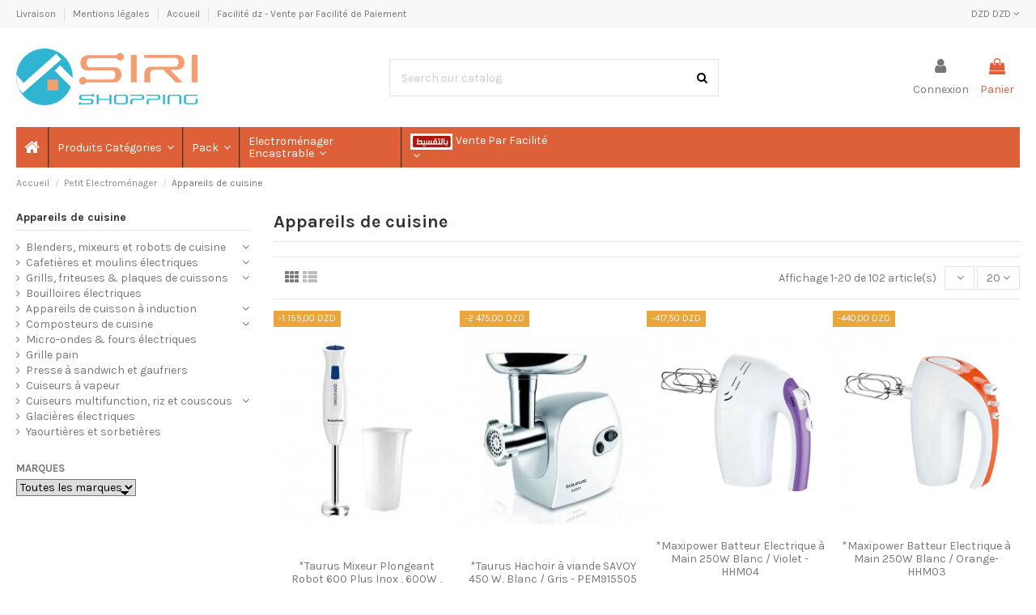

--- FILE ---
content_type: text/html; charset=utf-8
request_url: https://siri-shopping.com/153-appareils-de-cuisine
body_size: 27477
content:
<!doctype html>
<html lang="fr">

<head>
    
        
  <meta charset="utf-8">


  <meta http-equiv="x-ua-compatible" content="ie=edge">



  


  <title>Siri Shopping Algérie - Appareils de cuisine</title>
  <meta name="description" content="">
  <meta name="keywords" content="">
    
            
            
                                                                                        <link rel="canonical" href="https://siri-shopping.com/153-appareils-de-cuisine">
                                                            
                
                
            
                
                
                
            
                
                
                
            
                
                
                
            
                
                
                
            
                
                
                                                            <link rel="next" href="https://siri-shopping.com/153-appareils-de-cuisine?page=2">
                                    
                            

  
          <link rel="alternate" href="https://siri-shopping.com/153-appareils-de-cuisine" hreflang="fr">
      



    <meta property="og:title" content="Siri Shopping Algérie - Appareils de cuisine"/>
    <meta property="og:url" content="https://siri-shopping.com/153-appareils-de-cuisine"/>
    <meta property="og:site_name" content="Siri Shopping Algérie"/>
    <meta property="og:description" content="">
    <meta property="og:type" content="website">



            
          <meta property="og:image" content="https://siri-shopping.com/img/my-shop-logo-1601510761.jpg" />
    
    





      <meta name="viewport" content="initial-scale=1,user-scalable=no,maximum-scale=1,width=device-width">
  




  <link rel="icon" type="image/vnd.microsoft.icon" href="/img/favicon.ico?1601510761">
  <link rel="shortcut icon" type="image/x-icon" href="/img/favicon.ico?1601510761">
    


      <link href="https://fonts.googleapis.com/css?family=Karla:400,700" rel="stylesheet">
    



<script type="application/ld+json">

{
"@context": "https://schema.org",
"@type": "Organization",
"url": "https://siri-shopping.com/",
"name": "Siri Shopping Algérie",
"logo": "/img/my-shop-logo-1601510761.jpg",
"@id": "#store-organization"
}

</script>




    <link rel="stylesheet" href="https://siri-shopping.com/themes/warehouse/assets/cache/theme-bf258f672.css" type="text/css" media="all">




  

  <script type="text/javascript">
        var elementorFrontendConfig = {"isEditMode":"","stretchedSectionContainer":"","is_rtl":""};
        var iqitTheme = {"rm_sticky":"down","rm_breakpoint":0,"op_preloader":"0","cart_style":"side","cart_confirmation":"notification","h_layout":"2","f_fixed":"","f_layout":"1","h_absolute":"0","h_sticky":"menu","hw_width":"inherit","h_search_type":"full","pl_lazyload":true,"pl_infinity":false,"pl_rollover":false,"pl_crsl_autoplay":false,"pl_slider_ld":4,"pl_slider_d":3,"pl_slider_t":3,"pl_slider_p":2,"pp_thumbs":"bottom","pp_zoom":"inner","pp_tabs":"tabh"};
        var iqitcountdown_days = "d.";
        var iqitfdc_from = 0;
        var iqitmegamenu = {"sticky":"false","containerSelector":"#wrapper > .container"};
        var iqitreviews = [];
        var prestashop = {"cart":{"products":[],"totals":{"total":{"type":"total","label":"Total","amount":0,"value":"0,00\u00a0DZD"},"total_including_tax":{"type":"total","label":"Total TTC","amount":0,"value":"0,00\u00a0DZD"},"total_excluding_tax":{"type":"total","label":"Total HT :","amount":0,"value":"0,00\u00a0DZD"}},"subtotals":{"products":{"type":"products","label":"Sous-total","amount":0,"value":"0,00\u00a0DZD"},"discounts":null,"shipping":{"type":"shipping","label":"Livraison","amount":0,"value":"gratuit"},"tax":null},"products_count":0,"summary_string":"0 articles","vouchers":{"allowed":1,"added":[]},"discounts":[],"minimalPurchase":0,"minimalPurchaseRequired":""},"currency":{"name":"Dinar alg\u00e9rien","iso_code":"DZD","iso_code_num":"012","sign":"DZD"},"customer":{"lastname":null,"firstname":null,"email":null,"birthday":null,"newsletter":null,"newsletter_date_add":null,"optin":null,"website":null,"company":null,"siret":null,"ape":null,"is_logged":false,"gender":{"type":null,"name":null},"addresses":[]},"language":{"name":"Fran\u00e7ais (French)","iso_code":"fr","locale":"fr-FR","language_code":"fr","is_rtl":"0","date_format_lite":"d\/m\/Y","date_format_full":"d\/m\/Y H:i:s","id":2},"page":{"title":"","canonical":"https:\/\/siri-shopping.com\/153-appareils-de-cuisine","meta":{"title":"Siri Shopping Alg\u00e9rie - Appareils de cuisine","description":"","keywords":"","robots":"index"},"page_name":"category","body_classes":{"lang-fr":true,"lang-rtl":false,"country-DZ":true,"currency-DZD":true,"layout-left-column":true,"page-category":true,"tax-display-enabled":true,"category-id-153":true,"category-Appareils de cuisine":true,"category-id-parent-37":true,"category-depth-level-3":true},"admin_notifications":[]},"shop":{"name":"Siri Shopping Alg\u00e9rie","logo":"\/img\/my-shop-logo-1601510761.jpg","stores_icon":"\/img\/logo_stores.png","favicon":"\/img\/favicon.ico"},"urls":{"base_url":"https:\/\/siri-shopping.com\/","current_url":"https:\/\/siri-shopping.com\/153-appareils-de-cuisine","shop_domain_url":"https:\/\/siri-shopping.com","img_ps_url":"https:\/\/siri-shopping.com\/img\/","img_cat_url":"https:\/\/siri-shopping.com\/img\/c\/","img_lang_url":"https:\/\/siri-shopping.com\/img\/l\/","img_prod_url":"https:\/\/siri-shopping.com\/img\/p\/","img_manu_url":"https:\/\/siri-shopping.com\/img\/m\/","img_sup_url":"https:\/\/siri-shopping.com\/img\/su\/","img_ship_url":"https:\/\/siri-shopping.com\/img\/s\/","img_store_url":"https:\/\/siri-shopping.com\/img\/st\/","img_col_url":"https:\/\/siri-shopping.com\/img\/co\/","img_url":"https:\/\/siri-shopping.com\/themes\/warehouse\/assets\/img\/","css_url":"https:\/\/siri-shopping.com\/themes\/warehouse\/assets\/css\/","js_url":"https:\/\/siri-shopping.com\/themes\/warehouse\/assets\/js\/","pic_url":"https:\/\/siri-shopping.com\/upload\/","pages":{"address":"https:\/\/siri-shopping.com\/adresse","addresses":"https:\/\/siri-shopping.com\/adresses","authentication":"https:\/\/siri-shopping.com\/connexion","cart":"https:\/\/siri-shopping.com\/panier","category":"https:\/\/siri-shopping.com\/index.php?controller=category","cms":"https:\/\/siri-shopping.com\/index.php?controller=cms","contact":"https:\/\/siri-shopping.com\/nous-contacter","discount":"https:\/\/siri-shopping.com\/reduction","guest_tracking":"https:\/\/siri-shopping.com\/suivi-commande-invite","history":"https:\/\/siri-shopping.com\/historique-commandes","identity":"https:\/\/siri-shopping.com\/identite","index":"https:\/\/siri-shopping.com\/","my_account":"https:\/\/siri-shopping.com\/mon-compte","order_confirmation":"https:\/\/siri-shopping.com\/confirmation-commande","order_detail":"https:\/\/siri-shopping.com\/index.php?controller=order-detail","order_follow":"https:\/\/siri-shopping.com\/suivi-commande","order":"https:\/\/siri-shopping.com\/commande","order_return":"https:\/\/siri-shopping.com\/index.php?controller=order-return","order_slip":"https:\/\/siri-shopping.com\/avoirs","pagenotfound":"https:\/\/siri-shopping.com\/page-introuvable","password":"https:\/\/siri-shopping.com\/recuperation-mot-de-passe","pdf_invoice":"https:\/\/siri-shopping.com\/index.php?controller=pdf-invoice","pdf_order_return":"https:\/\/siri-shopping.com\/index.php?controller=pdf-order-return","pdf_order_slip":"https:\/\/siri-shopping.com\/index.php?controller=pdf-order-slip","prices_drop":"https:\/\/siri-shopping.com\/promotions","product":"https:\/\/siri-shopping.com\/index.php?controller=product","search":"https:\/\/siri-shopping.com\/recherche","sitemap":"https:\/\/siri-shopping.com\/plan du site","stores":"https:\/\/siri-shopping.com\/magasins","supplier":"https:\/\/siri-shopping.com\/fournisseur","register":"https:\/\/siri-shopping.com\/connexion?create_account=1","order_login":"https:\/\/siri-shopping.com\/commande?login=1"},"alternative_langs":{"fr":"https:\/\/siri-shopping.com\/153-appareils-de-cuisine"},"theme_assets":"\/themes\/warehouse\/assets\/","actions":{"logout":"https:\/\/siri-shopping.com\/?mylogout="},"no_picture_image":{"bySize":{"small_default":{"url":"https:\/\/siri-shopping.com\/img\/p\/fr-default-small_default.jpg","width":98,"height":127},"cart_default":{"url":"https:\/\/siri-shopping.com\/img\/p\/fr-default-cart_default.jpg","width":125,"height":162},"home_default":{"url":"https:\/\/siri-shopping.com\/img\/p\/fr-default-home_default.jpg","width":236,"height":305},"large_default":{"url":"https:\/\/siri-shopping.com\/img\/p\/fr-default-large_default.jpg","width":381,"height":492},"medium_default":{"url":"https:\/\/siri-shopping.com\/img\/p\/fr-default-medium_default.jpg","width":452,"height":584},"thickbox_default":{"url":"https:\/\/siri-shopping.com\/img\/p\/fr-default-thickbox_default.jpg","width":1100,"height":1422}},"small":{"url":"https:\/\/siri-shopping.com\/img\/p\/fr-default-small_default.jpg","width":98,"height":127},"medium":{"url":"https:\/\/siri-shopping.com\/img\/p\/fr-default-large_default.jpg","width":381,"height":492},"large":{"url":"https:\/\/siri-shopping.com\/img\/p\/fr-default-thickbox_default.jpg","width":1100,"height":1422},"legend":""}},"configuration":{"display_taxes_label":true,"display_prices_tax_incl":false,"is_catalog":false,"show_prices":true,"opt_in":{"partner":false},"quantity_discount":{"type":"price","label":"Prix"},"voucher_enabled":1,"return_enabled":1},"field_required":[],"breadcrumb":{"links":[{"title":"Accueil","url":"https:\/\/siri-shopping.com\/"},{"title":"Petit Electrom\u00e9nager","url":"https:\/\/siri-shopping.com\/37-petit-electromenager"},{"title":"Appareils de cuisine","url":"https:\/\/siri-shopping.com\/153-appareils-de-cuisine"}],"count":3},"link":{"protocol_link":"https:\/\/","protocol_content":"https:\/\/"},"time":1769061413,"static_token":"ce42f527061a17c8bda704f0b34fe39c","token":"23172fc968cbde0f3ae20167df6b8020"};
        var psr_icon_color = "#DE8E69";
      </script>



    <script async src="https://www.googletagmanager.com/gtag/js?id=G-JF3S225SKL"></script>
  <script>
    window.dataLayer = window.dataLayer || [];
    function gtag(){dataLayer.push(arguments);}
    gtag('js', new Date());
    gtag(
      'config',
      'G-JF3S225SKL',
      {
        'debug_mode':false
                              }
    );
  </script>

 <meta name="google-site-verification" content="8aQ4O0rozwbORSuRq3ht_e-y10txLe1n_7WqP8NwLfY" />
<script type="text/javascript">
        var link_cart = "https://siri-shopping.com/panier";
            var link_reward = "https://siri-shopping.com/affiliate-dashboard?ajax=1";
            var link_shopping_cart = "https://siri-shopping.com/module/ps_shoppingcart/ajax";
            var eam_sending_email = "Envoi...";
    var eam_email_invalid = "Le courriel est invalide";
    var eam_email_sent_limited = "Vous avez atteint le nombre maximum d'invitations";
    var eam_token = "ce42f527061a17c8bda704f0b34fe39c";
    var name_is_blank = 'Le nom est requis';
    var email_is_blank = 'Email est requis';
    var email_is_invalid = 'Le courriel est invalide';
</script>




    
    
    </head>

<body id="category" class="lang-fr country-dz currency-dzd layout-left-column page-category tax-display-enabled category-id-153 category-appareils-de-cuisine category-id-parent-37 category-depth-level-3 body-desktop-header-style-w-2">


    


<main id="main-page-content"  >
    
            

    <header id="header" class="desktop-header-style-w-2">
        
            
  <div class="header-banner">
    
  </div>




            <nav class="header-nav">
        <div class="container">
    
        <div class="row justify-content-between">
            <div class="col col-auto col-md left-nav">
                                            <div class="block-iqitlinksmanager block-iqitlinksmanager-2 block-links-inline d-inline-block">
            <ul>
                                                            <li>
                            <a
                                    href="https://siri-shopping.com/content/1-livraison"
                                    title="Achetez en ligne votre Livraisons au meilleur prix sur Siri-shopping.com ✓ Paiement à la livraison ou par carte ✓Livraison partout en Algérie."                            >
                                Livraison
                            </a>
                        </li>
                                                                                <li>
                            <a
                                    href="https://siri-shopping.com/content/2-mentions-legales"
                                    title="Mentions légales"                            >
                                Mentions légales
                            </a>
                        </li>
                                                                                <li>
                            <a
                                    href="https://siri-shopping.com/content/category/1-accueil"
                                    title=""                            >
                                Accueil
                            </a>
                        </li>
                                                                                <li>
                            <a
                                    href="https://siri-shopping.com/content/7-facilite-dz-vente-par-facilite-de-paiement"
                                    title=""                            >
                                Facilité dz - Vente par Facilité de Paiement
                            </a>
                        </li>
                                                </ul>
        </div>
    
            </div>
            <div class="col col-auto center-nav text-center">
                
             </div>
            <div class="col col-auto col-md right-nav text-right">
                <div id="currency_selector" class="d-inline-block">
    <div class="currency-selector dropdown js-dropdown d-inline-block">
        <a class="expand-more" data-toggle="dropdown">DZD DZD <i class="fa fa-angle-down" aria-hidden="true"></i></a>
        <div class="dropdown-menu">
            <ul>
                                    <li  class="current" >
                        <a title="Dinar algérien" rel="nofollow" href="https://siri-shopping.com/153-appareils-de-cuisine?SubmitCurrency=1&amp;id_currency=2"
                           class="dropdown-item">DZD DZD</a>
                    </li>
                            </ul>
        </div>
    </div>
</div>

             </div>
        </div>

                        </div>
            </nav>
        



<div id="desktop-header" class="desktop-header-style-2">
            
<div class="header-top">
    <div id="desktop-header-container" class="container">
        <div class="row align-items-center">
                            <div class="col col-auto col-header-left">
                    <div id="desktop_logo">
                        <a href="https://siri-shopping.com/">
                            <img class="logo img-fluid"
                                 src="/img/my-shop-logo-1601510761.jpg"                                  alt="Siri Shopping Algérie">
                        </a>
                    </div>
                    
                </div>
                <div class="col col-header-center">
                                        <!-- Block search module TOP -->

<!-- Block search module TOP -->
<div id="search_widget" class="search-widget" data-search-controller-url="https://siri-shopping.com/module/iqitsearch/searchiqit">
    <form method="get" action="https://siri-shopping.com/module/iqitsearch/searchiqit">
        <input type="hidden" name="fc" value="module">
        <input type="hidden" name="module" value="iqitsearch">
        <input type="hidden" name="controller" value="searchiqit">
        <div class="input-group">
            <input type="text" name="s" value="" data-all-text="Show all results"
                   data-blog-text="Blog post"
                   data-product-text="Product"
                   data-brands-text="Marque"
                   placeholder="Search our catalog" class="form-control form-search-control" />
            <button type="submit" class="search-btn">
                <i class="fa fa-search"></i>
            </button>
        </div>
    </form>
</div>
<!-- /Block search module TOP -->

<!-- /Block search module TOP -->


                    
                </div>
                        <div class="col col-auto col-header-right">
                <div class="row no-gutters justify-content-end">

                    
                                            <div id="header-user-btn" class="col col-auto header-btn-w header-user-btn-w">
            <a href="https://siri-shopping.com/mon-compte"
           title="Identifiez-vous"
           rel="nofollow" class="header-btn header-user-btn">
            <i class="fa fa-user fa-fw icon" aria-hidden="true"></i>
            <span class="title">Connexion</span>
        </a>
    </div>









                                        

                    

                                            
                                                    <div id="ps-shoppingcart-wrapper" class="col col-auto">
    <div id="ps-shoppingcart"
         class="header-btn-w header-cart-btn-w ps-shoppingcart side-cart">
         <div id="blockcart" class="blockcart cart-preview"
         data-refresh-url="//siri-shopping.com/module/ps_shoppingcart/ajax">
        <a id="cart-toogle" class="cart-toogle header-btn header-cart-btn" data-toggle="dropdown" data-display="static">
            <i class="fa fa-shopping-bag fa-fw icon" aria-hidden="true"><span class="cart-products-count-btn  d-none">0</span></i>
            <span class="info-wrapper">
            <span class="title">Panier</span>
            <span class="cart-toggle-details">
            <span class="text-faded cart-separator"> / </span>
                            Empty
                        </span>
            </span>
        </a>
        <div id="_desktop_blockcart-content" class="dropdown-menu-custom dropdown-menu">
    <div id="blockcart-content" class="blockcart-content" >
        <div class="cart-title">
            <span class="modal-title">Your cart</span>
            <button type="button" id="js-cart-close" class="close">
                <span>×</span>
            </button>
            <hr>
        </div>
                    <span class="no-items">Il n'y a plus d'articles dans votre panier</span>
            </div>
</div> </div>




    </div>
</div>
                                                
                                    </div>
                
            </div>

        </div>
    </div>
</div>
<div class="container iqit-megamenu-container">	<div id="iqitmegamenu-wrapper" class="iqitmegamenu-wrapper iqitmegamenu-all">
		<div class="container container-iqitmegamenu">
		<div id="iqitmegamenu-horizontal" class="iqitmegamenu  clearfix" role="navigation">

								
				<nav id="cbp-hrmenu" class="cbp-hrmenu cbp-horizontal cbp-hrsub-narrow">
					<ul>
												<li id="cbp-hrmenu-tab-15" class="cbp-hrmenu-tab cbp-hrmenu-tab-15 cbp-onlyicon ">
	<a href="https://siri-shopping.com/" class="nav-link" >

								<span class="cbp-tab-title"> <i class="icon fa fa-home cbp-mainlink-icon"></i>
								</span>
														</a>
													</li>
												<li id="cbp-hrmenu-tab-46" class="cbp-hrmenu-tab cbp-hrmenu-tab-46  cbp-has-submeu">
	<a role="button" class="cbp-empty-mlink nav-link">

								<span class="cbp-tab-title">
								Produits Catégories <i class="fa fa-angle-down cbp-submenu-aindicator"></i></span>
														</a>
														<div class="cbp-hrsub col-10">
								<div class="cbp-hrsub-inner">
									<div class="container iqitmegamenu-submenu-container">
																		<div class="cbp-tabs-container">
									<div class="row no-gutters">
									<div class="tabs-links col-2">
										<ul class="cbp-hrsub-tabs-names cbp-tabs-names" >
																																	<li class="innertab-24 ">
												<a data-target="#iq-24-innertab-46"  href="https://siri-shopping.com/38-sante-beaute"  class="nav-link active">
																																				Santé &amp; Beuaté 																									<i class="fa fa-angle-right cbp-submenu-it-indicator"></i></a><span class="cbp-inner-border-hider"></span></li>
																						<li class="innertab-36 ">
												<a data-target="#iq-36-innertab-46"  href="https://siri-shopping.com/4-electromenager"  class="nav-link ">
																																				Électroménager 																									<i class="fa fa-angle-right cbp-submenu-it-indicator"></i></a><span class="cbp-inner-border-hider"></span></li>
																						<li class="innertab-22 ">
												<a data-target="#iq-22-innertab-46"  href="https://siri-shopping.com/37-petit-electromenager"  class="nav-link ">
																																				Petit Electroménager 																									<i class="fa fa-angle-right cbp-submenu-it-indicator"></i></a><span class="cbp-inner-border-hider"></span></li>
																						<li class="innertab-54 ">
												<a data-target="#iq-54-innertab-46"  href="https://siri-shopping.com/252-electromenager-encastrable"  class="nav-link ">
																																				Electroménager Encastrable  																									<i class="fa fa-angle-right cbp-submenu-it-indicator"></i></a><span class="cbp-inner-border-hider"></span></li>
																						<li class="innertab-28 ">
												<a data-target="#iq-28-innertab-46"  href="https://siri-shopping.com/12-telephonie-accessoires"  class="nav-link ">
																																				Téléphonie &amp; Accessoires 																									<i class="fa fa-angle-right cbp-submenu-it-indicator"></i></a><span class="cbp-inner-border-hider"></span></li>
																						<li class="innertab-26 ">
												<a data-target="#iq-26-innertab-46"  href="https://siri-shopping.com/5-informatique"  class="nav-link ">
																																				Informatique 																									<i class="fa fa-angle-right cbp-submenu-it-indicator"></i></a><span class="cbp-inner-border-hider"></span></li>
																						<li class="innertab-27 ">
												<a data-target="#iq-27-innertab-46"  href="https://siri-shopping.com/39-coffres-forts"  class="nav-link ">
																																				Coffres Forts 																									<i class="fa fa-angle-right cbp-submenu-it-indicator"></i></a><span class="cbp-inner-border-hider"></span></li>
																						<li class="innertab-29 ">
												<a data-target="#iq-29-innertab-46"  href="https://siri-shopping.com/86-outillage-de-bricolage"  class="nav-link ">
																																				Outillage de Bricolage 																									<i class="fa fa-angle-right cbp-submenu-it-indicator"></i></a><span class="cbp-inner-border-hider"></span></li>
																						<li class="innertab-50 ">
												<a data-target="#iq-50-innertab-46"  href="https://siri-shopping.com/165-mode"  class="nav-link ">
																																				Mode 																									<i class="fa fa-angle-right cbp-submenu-it-indicator"></i></a><span class="cbp-inner-border-hider"></span></li>
																						<li class="innertab-48 ">
												<a data-target="#iq-48-innertab-46"  href="https://siri-shopping.com/194-moto-velo"  class="nav-link ">
																																				Vélo &amp; Moto 																									<i class="fa fa-angle-right cbp-submenu-it-indicator"></i></a><span class="cbp-inner-border-hider"></span></li>
																						<li class="innertab-47 ">
												<a data-target="#iq-47-innertab-46"  href="https://siri-shopping.com/193-ameublement-et-bureautique"  class="nav-link ">
																																				Ameublement et Bureautique  																									<i class="fa fa-angle-right cbp-submenu-it-indicator"></i></a><span class="cbp-inner-border-hider"></span></li>
																																</ul>
									</div>

																				<div class="tab-content col-10">
																						<div class="tab-pane cbp-tab-pane active innertabcontent-24"
												 id="iq-24-innertab-46" role="tabpanel">

																								<div class="clearfix">
																									




<div class="row menu_row menu-element  first_rows menu-element-id-1">
                

                                                




    <div class="col-4 cbp-menu-column cbp-menu-element menu-element-id-2 ">
        <div class="cbp-menu-column-inner">
                        
                
                
                    
                                                    <div class="row cbp-categories-row">
                                                                                                            <div class="col-12">
                                            <div class="cbp-category-link-w"><a href="https://siri-shopping.com/38-sante-beaute"
                                                                                class="cbp-column-title nav-link cbp-category-title">Santé &amp; Beauté</a>
                                                                                                                                                    
    <ul class="cbp-links cbp-category-tree"><li  class="cbp-hrsub-haslevel2" ><div class="cbp-category-link-w"><a href="https://siri-shopping.com/69-epilation">Épilation</a>
    <ul class="cbp-hrsub-level2"><li ><div class="cbp-category-link-w"><a href="https://siri-shopping.com/76-epilateur-a-lumiere">Epilateur à lumière</a></div></li><li ><div class="cbp-category-link-w"><a href="https://siri-shopping.com/75-epilateurs-electriques-">Epilateurs Electriques</a></div></li></ul>
</div></li><li  class="cbp-hrsub-haslevel2" ><div class="cbp-category-link-w"><a href="https://siri-shopping.com/123-equipements-medicaux">Equipements médicaux</a>
    <ul class="cbp-hrsub-level2"><li  class="cbp-hrsub-haslevel3" ><div class="cbp-category-link-w"><a href="https://siri-shopping.com/124-moniteurs-de-sante">Moniteurs de santé</a>
    <ul class="cbp-hrsub-level2 cbp-hrsub-level3"><li ><div class="cbp-category-link-w"><a href="https://siri-shopping.com/126-balances-de-poids-corporel">Balances de poids corporel</a></div></li><li ><div class="cbp-category-link-w"><a href="https://siri-shopping.com/125-moniteurs-de-pression-arterielle">Moniteurs de pression artérielle</a></div></li></ul>
</div></li><li ><div class="cbp-category-link-w"><a href="https://siri-shopping.com/127-thermometres">Thermomètres</a></div></li></ul>
</div></li><li  class="cbp-hrsub-haslevel2" ><div class="cbp-category-link-w"><a href="https://siri-shopping.com/84-manucures-pedicures">Manucures &amp; Pédicures</a>
    <ul class="cbp-hrsub-level2"><li ><div class="cbp-category-link-w"><a href="https://siri-shopping.com/85-manucures-pedicures">Manucures &amp; Pédicures</a></div></li></ul>
</div></li><li  class="cbp-hrsub-haslevel2" ><div class="cbp-category-link-w"><a href="https://siri-shopping.com/67-rasoirs-electriques">Rasoirs électriques</a>
    <ul class="cbp-hrsub-level2"><li ><div class="cbp-category-link-w"><a href="https://siri-shopping.com/83-rasoirs-electriques">Rasoirs électriques</a></div></li></ul>
</div></li><li  class="cbp-hrsub-haslevel2" ><div class="cbp-category-link-w"><a href="https://siri-shopping.com/77-soins-des-cheveux">Soins des cheveux</a>
    <ul class="cbp-hrsub-level2"><li ><div class="cbp-category-link-w"><a href="https://siri-shopping.com/80-brosses-">Brosses</a></div></li><li ><div class="cbp-category-link-w"><a href="https://siri-shopping.com/79-brosses-soufflantes">Brosses soufflantes</a></div></li><li ><div class="cbp-category-link-w"><a href="https://siri-shopping.com/82-fers-a-boucler">Fers à boucler</a></div></li><li ><div class="cbp-category-link-w"><a href="https://siri-shopping.com/81-fers-a-lisser">Fers à lisser</a></div></li><li ><div class="cbp-category-link-w"><a href="https://siri-shopping.com/78-seche-cheveux">Sèche cheveux</a></div></li></ul>
</div></li><li  class="cbp-hrsub-haslevel2" ><div class="cbp-category-link-w"><a href="https://siri-shopping.com/68-stylers-tondeuses">Stylers &amp; Tondeuses</a>
    <ul class="cbp-hrsub-level2"><li ><div class="cbp-category-link-w"><a href="https://siri-shopping.com/71-tondeuses-a-barbe">Tondeuses à barbe</a></div></li><li ><div class="cbp-category-link-w"><a href="https://siri-shopping.com/73-tondeuses-a-cheveux">Tondeuses à cheveux</a></div></li><li ><div class="cbp-category-link-w"><a href="https://siri-shopping.com/72-tondeuses-tout-en-un">Tondeuses tout-en-un</a></div></li></ul>
</div></li></ul>

                                                                                            </div>
                                        </div>
                                                                                                </div>
                                            
                
            

            
            </div>    </div>
                            
                </div>
																								</div>
												
											</div>
																						<div class="tab-pane cbp-tab-pane  innertabcontent-36"
												 id="iq-36-innertab-46" role="tabpanel">

																								<div class="clearfix">
																									




<div class="row menu_row menu-element  first_rows menu-element-id-1">
                

                                                




    <div class="col-4 cbp-menu-column cbp-menu-element menu-element-id-2 ">
        <div class="cbp-menu-column-inner">
                        
                
                
                    
                                                    <div class="row cbp-categories-row">
                                                                                                            <div class="col-12">
                                            <div class="cbp-category-link-w"><a href="https://siri-shopping.com/4-electromenager"
                                                                                class="cbp-column-title nav-link cbp-category-title">Électroménager</a>
                                                                                                                                                    
    <ul class="cbp-links cbp-category-tree"><li  class="cbp-hrsub-haslevel2" ><div class="cbp-category-link-w"><a href="https://siri-shopping.com/19-chauffage">Chauffage</a>
    <ul class="cbp-hrsub-level2"><li  class="cbp-hrsub-haslevel3" ><div class="cbp-category-link-w"><a href="https://siri-shopping.com/33-chauffage-a-bain-d-huile">Chauffage à bain d&#039;huile</a>
    <ul class="cbp-hrsub-level2 cbp-hrsub-level3"><li ><div class="cbp-category-link-w"><a href="https://siri-shopping.com/206-bain-d-huile-11-elements">Bain d&#039;huile 11 éléments</a></div></li><li ><div class="cbp-category-link-w"><a href="https://siri-shopping.com/207-bain-d-huile-13-elements">Bain d&#039;huile 13 éléments</a></div></li><li ><div class="cbp-category-link-w"><a href="https://siri-shopping.com/204-bain-d-huile-7-elements">Bain d&#039;huile 7 éléments</a></div></li><li ><div class="cbp-category-link-w"><a href="https://siri-shopping.com/205-bain-d-huile-9-elements">Bain d&#039;huile 9 éléments</a></div></li></ul>
</div></li><li ><div class="cbp-category-link-w"><a href="https://siri-shopping.com/34-chauffage-a-gaz">Chauffage à gaz</a></div></li><li ><div class="cbp-category-link-w"><a href="https://siri-shopping.com/32-chauffage-electrique">Chauffage Electrique</a></div></li></ul>
</div></li><li ><div class="cbp-category-link-w"><a href="https://siri-shopping.com/253-chauffe-bain">Chauffe Bain</a></div></li><li  class="cbp-hrsub-haslevel2" ><div class="cbp-category-link-w"><a href="https://siri-shopping.com/6-climatisation-ventilation">Climatisation &amp; ventilation</a>
    <ul class="cbp-hrsub-level2"><li ><div class="cbp-category-link-w"><a href="https://siri-shopping.com/10-climatiseurs-armoire">Climatiseurs Armoire</a></div></li><li ><div class="cbp-category-link-w"><a href="https://siri-shopping.com/9-climatiseurs-mobile">Climatiseurs Mobile</a></div></li><li ><div class="cbp-category-link-w"><a href="https://siri-shopping.com/17-climatiseurs-mono-bloc">Climatiseurs Mono Bloc</a></div></li><li  class="cbp-hrsub-haslevel3" ><div class="cbp-category-link-w"><a href="https://siri-shopping.com/8-climatiseurs-split-system">Climatiseurs Split System</a>
    <ul class="cbp-hrsub-level2 cbp-hrsub-level3"><li ><div class="cbp-category-link-w"><a href="https://siri-shopping.com/132-split-12000-btu">Split 12000 BTU</a></div></li><li ><div class="cbp-category-link-w"><a href="https://siri-shopping.com/133-split-18000-btu">Split 18000 BTU</a></div></li><li ><div class="cbp-category-link-w"><a href="https://siri-shopping.com/134-split-24000-btu">Split 24000 BTU</a></div></li></ul>
</div></li><li ><div class="cbp-category-link-w"><a href="https://siri-shopping.com/35-ventilateurs">Ventilateurs</a></div></li><li ><div class="cbp-category-link-w"><a href="https://siri-shopping.com/101-ventilateurs-brumisateurs">Ventilateurs Brumisateurs</a></div></li></ul>
</div></li><li  class="cbp-hrsub-haslevel2" ><div class="cbp-category-link-w"><a href="https://siri-shopping.com/21-equipements-de-cuisine">Equipements de cuisine</a>
    <ul class="cbp-hrsub-level2"><li ><div class="cbp-category-link-w"><a href="https://siri-shopping.com/24-cuisinieres-">Cuisinières</a></div></li><li  class="cbp-hrsub-haslevel3" ><div class="cbp-category-link-w"><a href="https://siri-shopping.com/26-fours">Fours</a>
    <ul class="cbp-hrsub-level2 cbp-hrsub-level3"><li ><div class="cbp-category-link-w"><a href="https://siri-shopping.com/216-fours-encastrables">Fours encastrables</a></div></li><li ><div class="cbp-category-link-w"><a href="https://siri-shopping.com/217-fours-pose-libre">Fours Pose Libre</a></div></li></ul>
</div></li><li  class="cbp-hrsub-haslevel3" ><div class="cbp-category-link-w"><a href="https://siri-shopping.com/29-hotte-de-cuisine">Hotte de cuisine</a>
    <ul class="cbp-hrsub-level2 cbp-hrsub-level3"><li ><div class="cbp-category-link-w"><a href="https://siri-shopping.com/103-pyramide-cheminee">Pyramide &amp; Cheminée</a></div></li><li ><div class="cbp-category-link-w"><a href="https://siri-shopping.com/102-visiere-">Visière</a></div></li></ul>
</div></li><li ><div class="cbp-category-link-w"><a href="https://siri-shopping.com/27-micro-ondes">Micro Ondes</a></div></li><li ><div class="cbp-category-link-w"><a href="https://siri-shopping.com/28-rechaud-a-gaz">Rechaud à gaz</a></div></li><li  class="cbp-hrsub-haslevel3" ><div class="cbp-category-link-w"><a href="https://siri-shopping.com/25-table-plaque-de-cuisson">Table &amp; Plaque de cuisson</a>
    <ul class="cbp-hrsub-level2 cbp-hrsub-level3"><li ><div class="cbp-category-link-w"><a href="https://siri-shopping.com/131-plaque-de-cuisson-a-gaz">Plaque de cuisson à Gaz</a></div></li><li ><div class="cbp-category-link-w"><a href="https://siri-shopping.com/130-plaque-de-cuisson-electrique">Plaque de cuisson Electrique</a></div></li></ul>
</div></li></ul>
</div></li><li  class="cbp-hrsub-haslevel2" ><div class="cbp-category-link-w"><a href="https://siri-shopping.com/7-froid">Froid</a>
    <ul class="cbp-hrsub-level2"><li ><div class="cbp-category-link-w"><a href="https://siri-shopping.com/14-congelateurs">Congélateurs</a></div></li><li ><div class="cbp-category-link-w"><a href="https://siri-shopping.com/15-fontaines-fraiches">Fontaines Fraiches</a></div></li><li ><div class="cbp-category-link-w"><a href="https://siri-shopping.com/16-machines-a-glacons">Machines à Glaçons</a></div></li><li  class="cbp-hrsub-haslevel3" ><div class="cbp-category-link-w"><a href="https://siri-shopping.com/13-refrigerateurs">Refrigérateurs</a>
    <ul class="cbp-hrsub-level2 cbp-hrsub-level3"><li ><div class="cbp-category-link-w"><a href="https://siri-shopping.com/200-combine">Combiné</a></div></li><li ><div class="cbp-category-link-w"><a href="https://siri-shopping.com/201-double-portes">Double portes</a></div></li><li ><div class="cbp-category-link-w"><a href="https://siri-shopping.com/203-mini-top">Mini &amp; Top</a></div></li><li ><div class="cbp-category-link-w"><a href="https://siri-shopping.com/202-mono-porte">Mono porte</a></div></li><li ><div class="cbp-category-link-w"><a href="https://siri-shopping.com/199-side-by-side">Side By Side</a></div></li></ul>
</div></li></ul>
</div></li><li  class="cbp-hrsub-haslevel2" ><div class="cbp-category-link-w"><a href="https://siri-shopping.com/20-lavage-et-sechage">Lavage Et séchage</a>
    <ul class="cbp-hrsub-level2"><li  class="cbp-hrsub-haslevel3" ><div class="cbp-category-link-w"><a href="https://siri-shopping.com/31-lave-vaisselle">Lave vaisselle</a>
    <ul class="cbp-hrsub-level2 cbp-hrsub-level3"><li ><div class="cbp-category-link-w"><a href="https://siri-shopping.com/251-lave-vaisselle-12-couverts-">Lave Vaisselle 12 Couverts</a></div></li><li ><div class="cbp-category-link-w"><a href="https://siri-shopping.com/195-lave-vaisselle-13-couverts">Lave Vaisselle 13 Couverts</a></div></li><li ><div class="cbp-category-link-w"><a href="https://siri-shopping.com/196-lave-vaisselle-14-couverts">Lave Vaisselle 14 Couverts</a></div></li><li ><div class="cbp-category-link-w"><a href="https://siri-shopping.com/250-lave-vaisselle-16-couverts-">Lave Vaisselle 16 Couverts</a></div></li></ul>
</div></li><li  class="cbp-hrsub-haslevel3" ><div class="cbp-category-link-w"><a href="https://siri-shopping.com/30-machine-a-laver">Machine à Laver</a>
    <ul class="cbp-hrsub-level2 cbp-hrsub-level3"><li ><div class="cbp-category-link-w"><a href="https://siri-shopping.com/112-machine-a-laver-hublot">Machine à laver Hublot</a></div></li><li ><div class="cbp-category-link-w"><a href="https://siri-shopping.com/111-machine-a-laver-semi-automatique">Machine à laver Semi Automatique</a></div></li><li ><div class="cbp-category-link-w"><a href="https://siri-shopping.com/110-machine-a-laver-top">Machine à laver TOP</a></div></li></ul>
</div></li><li ><div class="cbp-category-link-w"><a href="https://siri-shopping.com/261-seche-linge">Sèche Linge</a></div></li></ul>
</div></li><li  class="cbp-hrsub-haslevel2" ><div class="cbp-category-link-w"><a href="https://siri-shopping.com/18-tv-hifi-audio">Tv-Hifi-Audio</a>
    <ul class="cbp-hrsub-level2"><li ><div class="cbp-category-link-w"><a href="https://siri-shopping.com/254-antenne">Antenne</a></div></li><li  class="cbp-hrsub-haslevel3" ><div class="cbp-category-link-w"><a href="https://siri-shopping.com/119-audio-hifi">Audio &amp; Hifi</a>
    <ul class="cbp-hrsub-level2 cbp-hrsub-level3"><li ><div class="cbp-category-link-w"><a href="https://siri-shopping.com/247-enceintes-haut-parleurs">Enceintes &amp; Haut-parleurs</a></div></li><li ><div class="cbp-category-link-w"><a href="https://siri-shopping.com/121-home-cinema">Home Cinéma</a></div></li><li ><div class="cbp-category-link-w"><a href="https://siri-shopping.com/120-home-theatre">Home Théâtre</a></div></li></ul>
</div></li><li  class="cbp-hrsub-haslevel3" ><div class="cbp-category-link-w"><a href="https://siri-shopping.com/213-recepteurs-et-ip-tv">Récepteurs et IP TV</a>
    <ul class="cbp-hrsub-level2 cbp-hrsub-level3"><li ><div class="cbp-category-link-w"><a href="https://siri-shopping.com/215-demodulateurs-">Démodulateurs</a></div></li><li ><div class="cbp-category-link-w"><a href="https://siri-shopping.com/214-demodulateurs-decodeurs-iptv">Démodulateurs Décodeurs &amp; IPTV</a></div></li></ul>
</div></li><li ><div class="cbp-category-link-w"><a href="https://siri-shopping.com/246-support-tv">Support TV</a></div></li><li ><div class="cbp-category-link-w"><a href="https://siri-shopping.com/245-tables-tv">Tables TV</a></div></li><li  class="cbp-hrsub-haslevel3" ><div class="cbp-category-link-w"><a href="https://siri-shopping.com/23-televiseurs">Televiseurs</a>
    <ul class="cbp-hrsub-level2 cbp-hrsub-level3"><li ><div class="cbp-category-link-w"><a href="https://siri-shopping.com/180-android-tv">ANDROID TV</a></div></li><li ><div class="cbp-category-link-w"><a href="https://siri-shopping.com/143-curved-tv">CURVED TV</a></div></li><li ><div class="cbp-category-link-w"><a href="https://siri-shopping.com/108-led-tv">LED TV</a></div></li><li ><div class="cbp-category-link-w"><a href="https://siri-shopping.com/181-oled-tv">OLED TV</a></div></li><li ><div class="cbp-category-link-w"><a href="https://siri-shopping.com/109-smart-tv">SMART TV</a></div></li></ul>
</div></li></ul>
</div></li></ul>

                                                                                            </div>
                                        </div>
                                                                                                </div>
                                            
                
            

            
            </div>    </div>
                            
                </div>
																								</div>
												
											</div>
																						<div class="tab-pane cbp-tab-pane  innertabcontent-22"
												 id="iq-22-innertab-46" role="tabpanel">

																								<div class="clearfix">
																									




<div class="row menu_row menu-element  first_rows menu-element-id-1">
                

                                                




    <div class="col-4 cbp-menu-column cbp-menu-element menu-element-id-2 ">
        <div class="cbp-menu-column-inner">
                        
                
                
                    
                                                    <div class="row cbp-categories-row">
                                                                                                            <div class="col-12">
                                            <div class="cbp-category-link-w"><a href="https://siri-shopping.com/37-petit-electromenager"
                                                                                class="cbp-column-title nav-link cbp-category-title">Petit Electroménager</a>
                                                                                                                                                    
    <ul class="cbp-links cbp-category-tree"><li  class="cbp-hrsub-haslevel2" ><div class="cbp-category-link-w"><a href="https://siri-shopping.com/153-appareils-de-cuisine">Appareils de cuisine</a>
    <ul class="cbp-hrsub-level2"><li  class="cbp-hrsub-haslevel3" ><div class="cbp-category-link-w"><a href="https://siri-shopping.com/157-appareils-de-cuisson-a-induction">Appareils de cuisson à induction</a>
    <ul class="cbp-hrsub-level2 cbp-hrsub-level3"><li ><div class="cbp-category-link-w"><a href="https://siri-shopping.com/158-plaque-a-induction">Plaque à induction</a></div></li></ul>
</div></li><li  class="cbp-hrsub-haslevel3" ><div class="cbp-category-link-w"><a href="https://siri-shopping.com/42-blenders-mixeurs-et-robots-de-cuisine">Blenders, mixeurs et robots de cuisine</a>
    <ul class="cbp-hrsub-level2 cbp-hrsub-level3"><li ><div class="cbp-category-link-w"><a href="https://siri-shopping.com/62-blenders-mixeurs">Blenders &amp; Mixeurs</a></div></li><li ><div class="cbp-category-link-w"><a href="https://siri-shopping.com/47-centrifigeuses">Centrifigeuses</a></div></li><li ><div class="cbp-category-link-w"><a href="https://siri-shopping.com/262-crepiere-et-gaufrier">Crêpière et gaufrier</a></div></li><li ><div class="cbp-category-link-w"><a href="https://siri-shopping.com/61-hachoirs">Hachoirs</a></div></li><li ><div class="cbp-category-link-w"><a href="https://siri-shopping.com/208-machines-a-pates">Machines à pates</a></div></li><li ><div class="cbp-category-link-w"><a href="https://siri-shopping.com/63-melangeurs-et-mixeurs-a-main">Mélangeurs et Mixeurs à main</a></div></li><li ><div class="cbp-category-link-w"><a href="https://siri-shopping.com/65-petrins">Pétrins</a></div></li><li ><div class="cbp-category-link-w"><a href="https://siri-shopping.com/46-presse-agrumes">Presse Agrumes</a></div></li><li ><div class="cbp-category-link-w"><a href="https://siri-shopping.com/64-robots-multifonctions">Robots Multifonctions</a></div></li><li ><div class="cbp-category-link-w"><a href="https://siri-shopping.com/241-trancheuses-de-salade">Trancheuses de Salade</a></div></li></ul>
</div></li><li ><div class="cbp-category-link-w"><a href="https://siri-shopping.com/155-bouilloires-electriques">Bouilloires électriques</a></div></li><li  class="cbp-hrsub-haslevel3" ><div class="cbp-category-link-w"><a href="https://siri-shopping.com/45-cafetieres-et-moulins-electriques">Cafetières et moulins électriques</a>
    <ul class="cbp-hrsub-level2 cbp-hrsub-level3"><li ><div class="cbp-category-link-w"><a href="https://siri-shopping.com/152-moulins-a-cafe">Moulins à café</a></div></li></ul>
</div></li><li  class="cbp-hrsub-haslevel3" ><div class="cbp-category-link-w"><a href="https://siri-shopping.com/159-composteurs-de-cuisine">Composteurs de cuisine</a>
    <ul class="cbp-hrsub-level2 cbp-hrsub-level3"><li ><div class="cbp-category-link-w"><a href="https://siri-shopping.com/160-balances">Balances</a></div></li></ul>
</div></li><li ><div class="cbp-category-link-w"><a href="https://siri-shopping.com/163-cuiseurs-a-vapeur">Cuiseurs à vapeur</a></div></li><li  class="cbp-hrsub-haslevel3" ><div class="cbp-category-link-w"><a href="https://siri-shopping.com/40-cuiseurs-multifunction-riz-et-couscous">Cuiseurs multifunction, riz et couscous</a>
    <ul class="cbp-hrsub-level2 cbp-hrsub-level3"><li ><div class="cbp-category-link-w"><a href="https://siri-shopping.com/54-couscoussier-electrique-">Couscoussier Electrique</a></div></li><li ><div class="cbp-category-link-w"><a href="https://siri-shopping.com/55-cuisseur-vapeur">Cuisseur Vapeur</a></div></li></ul>
</div></li><li ><div class="cbp-category-link-w"><a href="https://siri-shopping.com/162-glacieres-electriques-">Glacières électriques</a></div></li><li ><div class="cbp-category-link-w"><a href="https://siri-shopping.com/49-grille-pain">Grille pain</a></div></li><li  class="cbp-hrsub-haslevel3" ><div class="cbp-category-link-w"><a href="https://siri-shopping.com/41-grills-friteuses-plaques-de-cuissons">Grills, friteuses &amp; plaques de cuissons</a>
    <ul class="cbp-hrsub-level2 cbp-hrsub-level3"><li ><div class="cbp-category-link-w"><a href="https://siri-shopping.com/57-friteuse">Friteuse</a></div></li><li ><div class="cbp-category-link-w"><a href="https://siri-shopping.com/58-grill-et-panineuse">Grill et Panineuse</a></div></li></ul>
</div></li><li ><div class="cbp-category-link-w"><a href="https://siri-shopping.com/161-micro-ondes-fours-electriques">Micro-ondes &amp; fours électriques</a></div></li><li ><div class="cbp-category-link-w"><a href="https://siri-shopping.com/50-presse-a-sandwich-et-gaufriers">Presse à sandwich et gaufriers</a></div></li><li ><div class="cbp-category-link-w"><a href="https://siri-shopping.com/256-yaourtieres-et-sorbetieres">Yaourtières et sorbetières</a></div></li></ul>
</div></li><li  class="cbp-hrsub-haslevel2" ><div class="cbp-category-link-w"><a href="https://siri-shopping.com/154-appareils-menagers">Appareils ménagers</a>
    <ul class="cbp-hrsub-level2"><li  class="cbp-hrsub-haslevel3" ><div class="cbp-category-link-w"><a href="https://siri-shopping.com/43-entretien-linge-sol">Entretien linge &amp; sol</a>
    <ul class="cbp-hrsub-level2 cbp-hrsub-level3"><li ><div class="cbp-category-link-w"><a href="https://siri-shopping.com/66-aspirateurs">Aspirateurs</a></div></li><li ><div class="cbp-category-link-w"><a href="https://siri-shopping.com/59-defroisseur">Défroisseur</a></div></li><li ><div class="cbp-category-link-w"><a href="https://siri-shopping.com/51-fer-a-repasser">Fer à repasser</a></div></li><li ><div class="cbp-category-link-w"><a href="https://siri-shopping.com/244-nettoyeurs-haute-pression">Nettoyeurs haute pression</a></div></li><li ><div class="cbp-category-link-w"><a href="https://siri-shopping.com/243-nettoyeurs-humides-et-secs">Nettoyeurs humides et secs</a></div></li><li ><div class="cbp-category-link-w"><a href="https://siri-shopping.com/52-station-a-vapeur-">Station à vapeur</a></div></li><li ><div class="cbp-category-link-w"><a href="https://siri-shopping.com/266-table-a-repasser">Table à repasser</a></div></li></ul>
</div></li><li ><div class="cbp-category-link-w"><a href="https://siri-shopping.com/44-moustiquaire-kill-pest">Moustiquaire &amp; Kill pest</a></div></li></ul>
</div></li></ul>

                                                                                            </div>
                                        </div>
                                                                                                </div>
                                            
                
            

            
            </div>    </div>
                            
                </div>
																								</div>
												
											</div>
																						<div class="tab-pane cbp-tab-pane  innertabcontent-54"
												 id="iq-54-innertab-46" role="tabpanel">

																								<div class="clearfix">
																									




<div class="row menu_row menu-element  first_rows menu-element-id-1">
                

                                                




    <div class="col-4 cbp-menu-column cbp-menu-element menu-element-id-2 ">
        <div class="cbp-menu-column-inner">
                        
                
                
                    
                                                    <div class="row cbp-categories-row">
                                                                                                            <div class="col-12">
                                            <div class="cbp-category-link-w"><a href="https://siri-shopping.com/252-electromenager-encastrable"
                                                                                class="cbp-column-title nav-link cbp-category-title">Electroménager Encastrable</a>
                                                                                                                                            </div>
                                        </div>
                                                                                                </div>
                                            
                
            

            
            </div>    </div>
                            
                </div>
																								</div>
												
											</div>
																						<div class="tab-pane cbp-tab-pane  innertabcontent-28"
												 id="iq-28-innertab-46" role="tabpanel">

																								<div class="clearfix">
																									




<div class="row menu_row menu-element  first_rows menu-element-id-1">
                

                                                




    <div class="col-4 cbp-menu-column cbp-menu-element menu-element-id-2 ">
        <div class="cbp-menu-column-inner">
                        
                
                
                    
                
            

            
            </div>    </div>
                            
                </div>
																								</div>
												
											</div>
																						<div class="tab-pane cbp-tab-pane  innertabcontent-26"
												 id="iq-26-innertab-46" role="tabpanel">

																								<div class="clearfix">
																									




<div class="row menu_row menu-element  first_rows menu-element-id-1">
                

                                                




    <div class="col-4 cbp-menu-column cbp-menu-element menu-element-id-2 ">
        <div class="cbp-menu-column-inner">
                        
                
                
                    
                                                    <div class="row cbp-categories-row">
                                                                                                            <div class="col-12">
                                            <div class="cbp-category-link-w"><a href="https://siri-shopping.com/5-informatique"
                                                                                class="cbp-column-title nav-link cbp-category-title">Informatique</a>
                                                                                                                                                    
    <ul class="cbp-links cbp-category-tree"><li  class="cbp-hrsub-haslevel2" ><div class="cbp-category-link-w"><a href="https://siri-shopping.com/99-accessoires-it">Accessoires IT</a>
    <ul class="cbp-hrsub-level2"><li  class="cbp-hrsub-haslevel3" ><div class="cbp-category-link-w"><a href="https://siri-shopping.com/257-casques-microphones-hauts-parleurs">Casques, microphones &amp; hauts-parleurs</a>
    <ul class="cbp-hrsub-level2 cbp-hrsub-level3"><li ><div class="cbp-category-link-w"><a href="https://siri-shopping.com/258-casques-d-ordinateur">Casques d&#039;ordinateur</a></div></li></ul>
</div></li></ul>
</div></li><li ><div class="cbp-category-link-w"><a href="https://siri-shopping.com/100-logiciels">Logiciels</a></div></li><li  class="cbp-hrsub-haslevel2" ><div class="cbp-category-link-w"><a href="https://siri-shopping.com/88-ordinateurs-peripheriques">Ordinateurs &amp; Périphériques</a>
    <ul class="cbp-hrsub-level2"><li ><div class="cbp-category-link-w"><a href="https://siri-shopping.com/94-composants-pc">Composants PC</a></div></li><li  class="cbp-hrsub-haslevel3" ><div class="cbp-category-link-w"><a href="https://siri-shopping.com/89-imprimantes">Imprimantes</a>
    <ul class="cbp-hrsub-level2 cbp-hrsub-level3"><li ><div class="cbp-category-link-w"><a href="https://siri-shopping.com/107-imprimantes-d-etiquettes">Imprimantes d&#039;étiquettes</a></div></li><li ><div class="cbp-category-link-w"><a href="https://siri-shopping.com/105-imprimantes-jet-d-encre-ou-laser">Imprimantes jet d&#039;encre ou laser</a></div></li><li ><div class="cbp-category-link-w"><a href="https://siri-shopping.com/106-imprimantes-multi-fonctions">Imprimantes multi-fonctions</a></div></li></ul>
</div></li><li ><div class="cbp-category-link-w"><a href="https://siri-shopping.com/96-moniteurs">Moniteurs</a></div></li><li ><div class="cbp-category-link-w"><a href="https://siri-shopping.com/93-onduleurs">Onduleurs</a></div></li><li  class="cbp-hrsub-haslevel3" ><div class="cbp-category-link-w"><a href="https://siri-shopping.com/91-ordinateurs-tablettes">Ordinateurs &amp; tablettes</a>
    <ul class="cbp-hrsub-level2 cbp-hrsub-level3"><li ><div class="cbp-category-link-w"><a href="https://siri-shopping.com/92-desktops-ordinateurs-de-bureau">Desktops, Ordinateurs de bureau</a></div></li><li ><div class="cbp-category-link-w"><a href="https://siri-shopping.com/104-laptops-ordinateurs-portables">Laptops, ordinateurs portables</a></div></li></ul>
</div></li><li ><div class="cbp-category-link-w"><a href="https://siri-shopping.com/98-scanners">Scanners</a></div></li><li ><div class="cbp-category-link-w"><a href="https://siri-shopping.com/97-solutions-reseaux">Solutions réseaux</a></div></li><li ><div class="cbp-category-link-w"><a href="https://siri-shopping.com/95-stockage-de-donnees">Stockage de données</a></div></li></ul>
</div></li></ul>

                                                                                            </div>
                                        </div>
                                                                                                </div>
                                            
                
            

            
            </div>    </div>
                            
                </div>
																								</div>
												
											</div>
																						<div class="tab-pane cbp-tab-pane  innertabcontent-27"
												 id="iq-27-innertab-46" role="tabpanel">

																								<div class="clearfix">
																									




<div class="row menu_row menu-element  first_rows menu-element-id-1">
                

                                                




    <div class="col-4 cbp-menu-column cbp-menu-element menu-element-id-2 ">
        <div class="cbp-menu-column-inner">
                        
                
                
                    
                                                    <div class="row cbp-categories-row">
                                                                                                            <div class="col-12">
                                            <div class="cbp-category-link-w"><a href="https://siri-shopping.com/39-coffres-forts"
                                                                                class="cbp-column-title nav-link cbp-category-title">Coffres Forts</a>
                                                                                                                                            </div>
                                        </div>
                                                                                                </div>
                                            
                
            

            
            </div>    </div>
                            
                </div>
																								</div>
												
											</div>
																						<div class="tab-pane cbp-tab-pane  innertabcontent-29"
												 id="iq-29-innertab-46" role="tabpanel">

																								<div class="clearfix">
																									




<div class="row menu_row menu-element  first_rows menu-element-id-4">
                

                                                




    <div class="col-4 cbp-menu-column cbp-menu-element menu-element-id-5 ">
        <div class="cbp-menu-column-inner">
                        
                
                
                    
                                                    <div class="row cbp-categories-row">
                                                                                                            <div class="col-12">
                                            <div class="cbp-category-link-w"><a href="https://siri-shopping.com/86-outillage-de-bricolage"
                                                                                class="cbp-column-title nav-link cbp-category-title">Outillage de Bricolage</a>
                                                                                                                                                    
    <ul class="cbp-links cbp-category-tree"><li  class="cbp-hrsub-haslevel2" ><div class="cbp-category-link-w"><a href="https://siri-shopping.com/259-electricite">Electricité</a>
    <ul class="cbp-hrsub-level2"><li ><div class="cbp-category-link-w"><a href="https://siri-shopping.com/260-prises">Prises</a></div></li></ul>
</div></li><li ><div class="cbp-category-link-w"><a href="https://siri-shopping.com/116-marteaux-perforateurs">Marteaux perforateurs</a></div></li><li ><div class="cbp-category-link-w"><a href="https://siri-shopping.com/113-meuleuses-">Meuleuses</a></div></li><li ><div class="cbp-category-link-w"><a href="https://siri-shopping.com/118-nettoyeurs-haute-pression">Nettoyeurs haute pression</a></div></li><li ><div class="cbp-category-link-w"><a href="https://siri-shopping.com/114-perceuses">Perceuses</a></div></li><li ><div class="cbp-category-link-w"><a href="https://siri-shopping.com/179-pistolet-a-air-chaud">Pistolet A Air Chaud</a></div></li><li ><div class="cbp-category-link-w"><a href="https://siri-shopping.com/117-scies-sauteuses">Scies sauteuses</a></div></li><li ><div class="cbp-category-link-w"><a href="https://siri-shopping.com/115-visseuses">Visseuses</a></div></li></ul>

                                                                                            </div>
                                        </div>
                                                                                                </div>
                                            
                
            

            
            </div>    </div>
                            
                </div>
																									




<div class="row menu_row menu-element  first_rows menu-element-id-7">
                

            
                </div>
																								</div>
												
											</div>
																						<div class="tab-pane cbp-tab-pane  innertabcontent-50"
												 id="iq-50-innertab-46" role="tabpanel">

																								<div class="clearfix">
																									




<div class="row menu_row menu-element  first_rows menu-element-id-1">
                

                                                




    <div class="col-4 cbp-menu-column cbp-menu-element menu-element-id-2 ">
        <div class="cbp-menu-column-inner">
                        
                
                
                    
                                                    <div class="row cbp-categories-row">
                                                                                                            <div class="col-12">
                                            <div class="cbp-category-link-w"><a href="https://siri-shopping.com/165-mode"
                                                                                class="cbp-column-title nav-link cbp-category-title">Mode</a>
                                                                                                                                                    
    <ul class="cbp-links cbp-category-tree"><li ><div class="cbp-category-link-w"><a href="https://siri-shopping.com/170-bagagerie">Bagagerie</a></div></li><li  class="cbp-hrsub-haslevel2" ><div class="cbp-category-link-w"><a href="https://siri-shopping.com/166-mode-femme">Mode Femme</a>
    <ul class="cbp-hrsub-level2"><li ><div class="cbp-category-link-w"><a href="https://siri-shopping.com/172-chaussures-femme">Chaussures femme</a></div></li><li ><div class="cbp-category-link-w"><a href="https://siri-shopping.com/171-vetements-femme">Vêtements femme</a></div></li></ul>
</div></li><li  class="cbp-hrsub-haslevel2" ><div class="cbp-category-link-w"><a href="https://siri-shopping.com/169-mode-filles">Mode filles</a>
    <ul class="cbp-hrsub-level2"><li ><div class="cbp-category-link-w"><a href="https://siri-shopping.com/178-chaussures-filles-">Chaussures filles</a></div></li><li ><div class="cbp-category-link-w"><a href="https://siri-shopping.com/177-vetements-filles-">Vêtements filles</a></div></li></ul>
</div></li><li  class="cbp-hrsub-haslevel2" ><div class="cbp-category-link-w"><a href="https://siri-shopping.com/168-mode-garcons">Mode garçons</a>
    <ul class="cbp-hrsub-level2"><li ><div class="cbp-category-link-w"><a href="https://siri-shopping.com/176-chaussures-garcons">Chaussures Garçons</a></div></li><li ><div class="cbp-category-link-w"><a href="https://siri-shopping.com/175-vetements-garcons">Vêtements Garçons</a></div></li></ul>
</div></li><li  class="cbp-hrsub-haslevel2" ><div class="cbp-category-link-w"><a href="https://siri-shopping.com/167-mode-homme">Mode Homme</a>
    <ul class="cbp-hrsub-level2"><li ><div class="cbp-category-link-w"><a href="https://siri-shopping.com/174-chaussures-homme">Chaussures Homme</a></div></li><li ><div class="cbp-category-link-w"><a href="https://siri-shopping.com/173-vetements-homme">Vêtements Homme</a></div></li></ul>
</div></li></ul>

                                                                                            </div>
                                        </div>
                                                                                                </div>
                                            
                
            

            
            </div>    </div>
                            
                </div>
																								</div>
												
											</div>
																						<div class="tab-pane cbp-tab-pane  innertabcontent-48"
												 id="iq-48-innertab-46" role="tabpanel">

																								<div class="clearfix">
																									




<div class="row menu_row menu-element  first_rows menu-element-id-1">
                

                                                




    <div class="col-4 cbp-menu-column cbp-menu-element menu-element-id-2 ">
        <div class="cbp-menu-column-inner">
                        
                
                
                    
                                                    <div class="row cbp-categories-row">
                                                                                                            <div class="col-12">
                                            <div class="cbp-category-link-w"><a href="https://siri-shopping.com/194-moto-velo"
                                                                                class="cbp-column-title nav-link cbp-category-title">Moto &amp; Vélo</a>
                                                                                                                                            </div>
                                        </div>
                                                                                                </div>
                                            
                
            

            
            </div>    </div>
                            
                </div>
																								</div>
												
											</div>
																						<div class="tab-pane cbp-tab-pane  innertabcontent-47"
												 id="iq-47-innertab-46" role="tabpanel">

																								<div class="clearfix">
																									




<div class="row menu_row menu-element  first_rows menu-element-id-1">
                

                                                




    <div class="col-4 cbp-menu-column cbp-menu-element menu-element-id-2 ">
        <div class="cbp-menu-column-inner">
                        
                
                
                    
                                                    <div class="row cbp-categories-row">
                                                                                                            <div class="col-12">
                                            <div class="cbp-category-link-w"><a href="https://siri-shopping.com/193-ameublement-et-bureautique"
                                                                                class="cbp-column-title nav-link cbp-category-title">Ameublement et Bureautique</a>
                                                                                                                                            </div>
                                        </div>
                                                                                                </div>
                                            
                
            

            
            </div>    </div>
                            
                </div>
																								</div>
												
											</div>
																					</div>
										
									</div></div>
																			</div>
								</div>
							</div>
													</li>
												<li id="cbp-hrmenu-tab-45" class="cbp-hrmenu-tab cbp-hrmenu-tab-45  cbp-has-submeu">
	<a href="https://siri-shopping.com/242-pack" class="nav-link" >

								<span class="cbp-tab-title">
								Pack <i class="fa fa-angle-down cbp-submenu-aindicator"></i></span>
														</a>
														<div class="cbp-hrsub col-10">
								<div class="cbp-hrsub-inner">
									<div class="container iqitmegamenu-submenu-container">
									
																																	




<div class="row menu_row menu-element  first_rows menu-element-id-1">
                

                                                




    <div class="col-3 cbp-menu-column cbp-menu-element menu-element-id-2 ">
        <div class="cbp-menu-column-inner">
                        
                
                
                    
                                                    <div class="row cbp-categories-row">
                                                                                                            <div class="col-12">
                                            <div class="cbp-category-link-w"><a href="https://siri-shopping.com/242-pack"
                                                                                class="cbp-column-title nav-link cbp-category-title">Pack</a>
                                                                                                                                            </div>
                                        </div>
                                                                                                </div>
                                            
                
            

            
            </div>    </div>
                            
                </div>
																					
																			</div>
								</div>
							</div>
													</li>
												<li id="cbp-hrmenu-tab-52" class="cbp-hrmenu-tab cbp-hrmenu-tab-52  cbp-has-submeu">
	<a href="https://siri-shopping.com/252-electromenager-encastrable" class="nav-link" >

								<span class="cbp-tab-title">
								Electroménager Encastrable <i class="fa fa-angle-down cbp-submenu-aindicator"></i></span>
														</a>
														<div class="cbp-hrsub col-10">
								<div class="cbp-hrsub-inner">
									<div class="container iqitmegamenu-submenu-container">
									
																																	




<div class="row menu_row menu-element  first_rows menu-element-id-1">
                

                                                




    <div class="col-3 cbp-menu-column cbp-menu-element menu-element-id-2 ">
        <div class="cbp-menu-column-inner">
                        
                
                
                                            <ul class="cbp-links cbp-valinks cbp-valinks-vertical">
                                                                                                <li><a href="https://siri-shopping.com/252-electromenager-encastrable"
                                           >Electroménager Encastrable</a>
                                    </li>
                                                                                    </ul>
                    
                
            

            
            </div>    </div>
                            
                </div>
																					
																			</div>
								</div>
							</div>
													</li>
												<li id="cbp-hrmenu-tab-55" class="cbp-hrmenu-tab cbp-hrmenu-tab-55  cbp-has-submeu">
	<a href="https://siri-shopping.com/content/7-vente-par-facilite-de-paiement" class="nav-link" >

								<span class="cbp-tab-title">
								 <img src="/img/cms/Facilité.png" alt="Vente Par Facilité" class="cbp-mainlink-iicon" />Vente Par Facilité <i class="fa fa-angle-down cbp-submenu-aindicator"></i></span>
														</a>
														<div class="cbp-hrsub col-10">
								<div class="cbp-hrsub-inner">
									<div class="container iqitmegamenu-submenu-container">
									
																																	




<div class="row menu_row menu-element  first_rows menu-element-id-1">
                

                                                




    <div class="col-3 cbp-menu-column cbp-menu-element menu-element-id-2 ">
        <div class="cbp-menu-column-inner">
                        
                                                            <span class="cbp-column-title nav-link transition-300">Vente Par Facilité                                 <span class="label cbp-legend cbp-legend-inner">Matériaux de Construction , Dalle de Sol &amp; Faiences , Peintures , Portes &amp; Fenetres , Motos &amp; Véhicules
                                <span class="cbp-legend-arrow"></span>
                                </span></span>
                                    
                
                                            <ul class="cbp-links cbp-valinks cbp-valinks-vertical">
                                                                                                <li><a href="https://siri-shopping.com/content/7-facilite-dz-vente-par-facilite-de-paiement"
                                           >Facilité dz - Vente par Facilité de Paiement</a>
                                    </li>
                                                                                    </ul>
                    
                
            

            
            </div>    </div>
                            
                </div>
																					
																			</div>
								</div>
							</div>
													</li>
											</ul>
				</nav>
		</div>
		</div>
		<div id="sticky-cart-wrapper"></div>
	</div>

<div id="_desktop_iqitmegamenu-mobile">
	<ul id="iqitmegamenu-mobile">
		



	
	<li><a  href="https://siri-shopping.com/" >Accueil</a></li><li><span class="mm-expand"><i class="fa fa-angle-down expand-icon" aria-hidden="true"></i><i class="fa fa-angle-up close-icon" aria-hidden="true"></i></span><a  href="https://siri-shopping.com/" >Produits Catégories</a>
	<ul><li><a  href="https://siri-shopping.com/193-ameublement-et-bureautique" >Ameublement et Bureautique</a></li><li><span class="mm-expand"><i class="fa fa-angle-down expand-icon" aria-hidden="true"></i><i class="fa fa-angle-up close-icon" aria-hidden="true"></i></span><a  href="https://siri-shopping.com/164-articles-de-cuisine" >Articles de Cuisine</a>
	<ul><li><a  href="https://siri-shopping.com/56-autocuiseurs" >Autocuiseurs</a></li><li><a  href="https://siri-shopping.com/263-moules" >Moules</a></li><li><a  href="https://siri-shopping.com/265-presse-a-cafe" >Presse A Café</a></li><li><a  href="https://siri-shopping.com/264-thermos-isotherme" >Thermos Isotherme</a></li></ul></li><li><a  href="https://siri-shopping.com/39-coffres-forts" >Coffres Forts</a></li><li><span class="mm-expand"><i class="fa fa-angle-down expand-icon" aria-hidden="true"></i><i class="fa fa-angle-up close-icon" aria-hidden="true"></i></span><a  href="https://siri-shopping.com/4-electromenager" >Électroménager</a>
	<ul><li><span class="mm-expand"><i class="fa fa-angle-down expand-icon" aria-hidden="true"></i><i class="fa fa-angle-up close-icon" aria-hidden="true"></i></span><a  href="https://siri-shopping.com/19-chauffage" >Chauffage</a>
	<ul><li><a  href="https://siri-shopping.com/33-chauffage-a-bain-d-huile" >Chauffage à bain d&#039;huile</a></li><li><a  href="https://siri-shopping.com/34-chauffage-a-gaz" >Chauffage à gaz</a></li><li><a  href="https://siri-shopping.com/32-chauffage-electrique" >Chauffage Electrique</a></li></ul></li><li><a  href="https://siri-shopping.com/253-chauffe-bain" >Chauffe Bain</a></li><li><span class="mm-expand"><i class="fa fa-angle-down expand-icon" aria-hidden="true"></i><i class="fa fa-angle-up close-icon" aria-hidden="true"></i></span><a  href="https://siri-shopping.com/6-climatisation-ventilation" >Climatisation &amp; ventilation</a>
	<ul><li><a  href="https://siri-shopping.com/10-climatiseurs-armoire" >Climatiseurs Armoire</a></li><li><a  href="https://siri-shopping.com/9-climatiseurs-mobile" >Climatiseurs Mobile</a></li><li><a  href="https://siri-shopping.com/17-climatiseurs-mono-bloc" >Climatiseurs Mono Bloc</a></li><li><a  href="https://siri-shopping.com/8-climatiseurs-split-system" >Climatiseurs Split System</a></li><li><a  href="https://siri-shopping.com/35-ventilateurs" >Ventilateurs</a></li><li><a  href="https://siri-shopping.com/101-ventilateurs-brumisateurs" >Ventilateurs Brumisateurs</a></li></ul></li><li><span class="mm-expand"><i class="fa fa-angle-down expand-icon" aria-hidden="true"></i><i class="fa fa-angle-up close-icon" aria-hidden="true"></i></span><a  href="https://siri-shopping.com/21-equipements-de-cuisine" >Equipements de cuisine</a>
	<ul><li><a  href="https://siri-shopping.com/24-cuisinieres-" >Cuisinières</a></li><li><a  href="https://siri-shopping.com/26-fours" >Fours</a></li><li><a  href="https://siri-shopping.com/29-hotte-de-cuisine" >Hotte de cuisine</a></li><li><a  href="https://siri-shopping.com/27-micro-ondes" >Micro Ondes</a></li><li><a  href="https://siri-shopping.com/28-rechaud-a-gaz" >Rechaud à gaz</a></li><li><a  href="https://siri-shopping.com/25-table-plaque-de-cuisson" >Table &amp; Plaque de cuisson</a></li></ul></li><li><span class="mm-expand"><i class="fa fa-angle-down expand-icon" aria-hidden="true"></i><i class="fa fa-angle-up close-icon" aria-hidden="true"></i></span><a  href="https://siri-shopping.com/7-froid" >Froid</a>
	<ul><li><a  href="https://siri-shopping.com/14-congelateurs" >Congélateurs</a></li><li><a  href="https://siri-shopping.com/15-fontaines-fraiches" >Fontaines Fraiches</a></li><li><a  href="https://siri-shopping.com/16-machines-a-glacons" >Machines à Glaçons</a></li><li><a  href="https://siri-shopping.com/13-refrigerateurs" >Refrigérateurs</a></li></ul></li><li><span class="mm-expand"><i class="fa fa-angle-down expand-icon" aria-hidden="true"></i><i class="fa fa-angle-up close-icon" aria-hidden="true"></i></span><a  href="https://siri-shopping.com/20-lavage-et-sechage" >Lavage Et séchage</a>
	<ul><li><a  href="https://siri-shopping.com/31-lave-vaisselle" >Lave vaisselle</a></li><li><a  href="https://siri-shopping.com/30-machine-a-laver" >Machine à Laver</a></li><li><a  href="https://siri-shopping.com/261-seche-linge" >Sèche Linge</a></li></ul></li><li><span class="mm-expand"><i class="fa fa-angle-down expand-icon" aria-hidden="true"></i><i class="fa fa-angle-up close-icon" aria-hidden="true"></i></span><a  href="https://siri-shopping.com/18-tv-hifi-audio" >Tv-Hifi-Audio</a>
	<ul><li><a  href="https://siri-shopping.com/254-antenne" >Antenne</a></li><li><a  href="https://siri-shopping.com/119-audio-hifi" >Audio &amp; Hifi</a></li><li><a  href="https://siri-shopping.com/213-recepteurs-et-ip-tv" >Récepteurs et IP TV</a></li><li><a  href="https://siri-shopping.com/246-support-tv" >Support TV</a></li><li><a  href="https://siri-shopping.com/245-tables-tv" >Tables TV</a></li><li><a  href="https://siri-shopping.com/23-televiseurs" >Televiseurs</a></li></ul></li></ul></li><li><a  href="https://siri-shopping.com/252-electromenager-encastrable" >Electroménager Encastrable</a></li><li><span class="mm-expand"><i class="fa fa-angle-down expand-icon" aria-hidden="true"></i><i class="fa fa-angle-up close-icon" aria-hidden="true"></i></span><a  href="https://siri-shopping.com/5-informatique" >Informatique</a>
	<ul><li><span class="mm-expand"><i class="fa fa-angle-down expand-icon" aria-hidden="true"></i><i class="fa fa-angle-up close-icon" aria-hidden="true"></i></span><a  href="https://siri-shopping.com/99-accessoires-it" >Accessoires IT</a>
	<ul><li><a  href="https://siri-shopping.com/257-casques-microphones-hauts-parleurs" >Casques, microphones &amp; hauts-parleurs</a></li></ul></li><li><a  href="https://siri-shopping.com/100-logiciels" >Logiciels</a></li><li><span class="mm-expand"><i class="fa fa-angle-down expand-icon" aria-hidden="true"></i><i class="fa fa-angle-up close-icon" aria-hidden="true"></i></span><a  href="https://siri-shopping.com/88-ordinateurs-peripheriques" >Ordinateurs &amp; Périphériques</a>
	<ul><li><a  href="https://siri-shopping.com/94-composants-pc" >Composants PC</a></li><li><a  href="https://siri-shopping.com/89-imprimantes" >Imprimantes</a></li><li><a  href="https://siri-shopping.com/96-moniteurs" >Moniteurs</a></li><li><a  href="https://siri-shopping.com/93-onduleurs" >Onduleurs</a></li><li><a  href="https://siri-shopping.com/91-ordinateurs-tablettes" >Ordinateurs &amp; tablettes</a></li><li><a  href="https://siri-shopping.com/98-scanners" >Scanners</a></li><li><a  href="https://siri-shopping.com/97-solutions-reseaux" >Solutions réseaux</a></li><li><a  href="https://siri-shopping.com/95-stockage-de-donnees" >Stockage de données</a></li></ul></li></ul></li><li><a  href="https://siri-shopping.com/192-materiel-industriel" >Matériel Industriel</a></li><li><span class="mm-expand"><i class="fa fa-angle-down expand-icon" aria-hidden="true"></i><i class="fa fa-angle-up close-icon" aria-hidden="true"></i></span><a  href="https://siri-shopping.com/165-mode" >Mode</a>
	<ul><li><a  href="https://siri-shopping.com/170-bagagerie" >Bagagerie</a></li><li><span class="mm-expand"><i class="fa fa-angle-down expand-icon" aria-hidden="true"></i><i class="fa fa-angle-up close-icon" aria-hidden="true"></i></span><a  href="https://siri-shopping.com/166-mode-femme" >Mode Femme</a>
	<ul><li><a  href="https://siri-shopping.com/172-chaussures-femme" >Chaussures femme</a></li><li><a  href="https://siri-shopping.com/171-vetements-femme" >Vêtements femme</a></li></ul></li><li><span class="mm-expand"><i class="fa fa-angle-down expand-icon" aria-hidden="true"></i><i class="fa fa-angle-up close-icon" aria-hidden="true"></i></span><a  href="https://siri-shopping.com/169-mode-filles" >Mode filles</a>
	<ul><li><a  href="https://siri-shopping.com/178-chaussures-filles-" >Chaussures filles</a></li><li><a  href="https://siri-shopping.com/177-vetements-filles-" >Vêtements filles</a></li></ul></li><li><span class="mm-expand"><i class="fa fa-angle-down expand-icon" aria-hidden="true"></i><i class="fa fa-angle-up close-icon" aria-hidden="true"></i></span><a  href="https://siri-shopping.com/168-mode-garcons" >Mode garçons</a>
	<ul><li><a  href="https://siri-shopping.com/176-chaussures-garcons" >Chaussures Garçons</a></li><li><a  href="https://siri-shopping.com/175-vetements-garcons" >Vêtements Garçons</a></li></ul></li><li><span class="mm-expand"><i class="fa fa-angle-down expand-icon" aria-hidden="true"></i><i class="fa fa-angle-up close-icon" aria-hidden="true"></i></span><a  href="https://siri-shopping.com/167-mode-homme" >Mode Homme</a>
	<ul><li><a  href="https://siri-shopping.com/174-chaussures-homme" >Chaussures Homme</a></li><li><a  href="https://siri-shopping.com/173-vetements-homme" >Vêtements Homme</a></li></ul></li></ul></li><li><a  href="https://siri-shopping.com/194-moto-velo" >Moto &amp; Vélo</a></li><li><span class="mm-expand"><i class="fa fa-angle-down expand-icon" aria-hidden="true"></i><i class="fa fa-angle-up close-icon" aria-hidden="true"></i></span><a  href="https://siri-shopping.com/86-outillage-de-bricolage" >Outillage de Bricolage</a>
	<ul><li><span class="mm-expand"><i class="fa fa-angle-down expand-icon" aria-hidden="true"></i><i class="fa fa-angle-up close-icon" aria-hidden="true"></i></span><a  href="https://siri-shopping.com/259-electricite" >Electricité</a>
	<ul><li><a  href="https://siri-shopping.com/260-prises" >Prises</a></li></ul></li><li><a  href="https://siri-shopping.com/116-marteaux-perforateurs" >Marteaux perforateurs</a></li><li><a  href="https://siri-shopping.com/113-meuleuses-" >Meuleuses</a></li><li><a  href="https://siri-shopping.com/118-nettoyeurs-haute-pression" >Nettoyeurs haute pression</a></li><li><a  href="https://siri-shopping.com/114-perceuses" >Perceuses</a></li><li><a  href="https://siri-shopping.com/179-pistolet-a-air-chaud" >Pistolet A Air Chaud</a></li><li><a  href="https://siri-shopping.com/117-scies-sauteuses" >Scies sauteuses</a></li><li><a  href="https://siri-shopping.com/115-visseuses" >Visseuses</a></li></ul></li><li><a  href="https://siri-shopping.com/242-pack" >Pack</a></li><li><span class="mm-expand"><i class="fa fa-angle-down expand-icon" aria-hidden="true"></i><i class="fa fa-angle-up close-icon" aria-hidden="true"></i></span><a  href="https://siri-shopping.com/37-petit-electromenager" >Petit Electroménager</a>
	<ul><li><span class="mm-expand"><i class="fa fa-angle-down expand-icon" aria-hidden="true"></i><i class="fa fa-angle-up close-icon" aria-hidden="true"></i></span><a  href="https://siri-shopping.com/153-appareils-de-cuisine" >Appareils de cuisine</a>
	<ul><li><a  href="https://siri-shopping.com/157-appareils-de-cuisson-a-induction" >Appareils de cuisson à induction</a></li><li><a  href="https://siri-shopping.com/42-blenders-mixeurs-et-robots-de-cuisine" >Blenders, mixeurs et robots de cuisine</a></li><li><a  href="https://siri-shopping.com/155-bouilloires-electriques" >Bouilloires électriques</a></li><li><a  href="https://siri-shopping.com/45-cafetieres-et-moulins-electriques" >Cafetières et moulins électriques</a></li><li><a  href="https://siri-shopping.com/159-composteurs-de-cuisine" >Composteurs de cuisine</a></li><li><a  href="https://siri-shopping.com/163-cuiseurs-a-vapeur" >Cuiseurs à vapeur</a></li><li><a  href="https://siri-shopping.com/40-cuiseurs-multifunction-riz-et-couscous" >Cuiseurs multifunction, riz et couscous</a></li><li><a  href="https://siri-shopping.com/162-glacieres-electriques-" >Glacières électriques</a></li><li><a  href="https://siri-shopping.com/49-grille-pain" >Grille pain</a></li><li><a  href="https://siri-shopping.com/41-grills-friteuses-plaques-de-cuissons" >Grills, friteuses &amp; plaques de cuissons</a></li><li><a  href="https://siri-shopping.com/161-micro-ondes-fours-electriques" >Micro-ondes &amp; fours électriques</a></li><li><a  href="https://siri-shopping.com/50-presse-a-sandwich-et-gaufriers" >Presse à sandwich et gaufriers</a></li><li><a  href="https://siri-shopping.com/256-yaourtieres-et-sorbetieres" >Yaourtières et sorbetières</a></li></ul></li><li><span class="mm-expand"><i class="fa fa-angle-down expand-icon" aria-hidden="true"></i><i class="fa fa-angle-up close-icon" aria-hidden="true"></i></span><a  href="https://siri-shopping.com/154-appareils-menagers" >Appareils ménagers</a>
	<ul><li><a  href="https://siri-shopping.com/43-entretien-linge-sol" >Entretien linge &amp; sol</a></li><li><a  href="https://siri-shopping.com/44-moustiquaire-kill-pest" >Moustiquaire &amp; Kill pest</a></li></ul></li></ul></li><li><span class="mm-expand"><i class="fa fa-angle-down expand-icon" aria-hidden="true"></i><i class="fa fa-angle-up close-icon" aria-hidden="true"></i></span><a  href="https://siri-shopping.com/38-sante-beaute" >Santé &amp; Beauté</a>
	<ul><li><span class="mm-expand"><i class="fa fa-angle-down expand-icon" aria-hidden="true"></i><i class="fa fa-angle-up close-icon" aria-hidden="true"></i></span><a  href="https://siri-shopping.com/69-epilation" >Épilation</a>
	<ul><li><a  href="https://siri-shopping.com/76-epilateur-a-lumiere" >Epilateur à lumière</a></li><li><a  href="https://siri-shopping.com/75-epilateurs-electriques-" >Epilateurs Electriques</a></li></ul></li><li><span class="mm-expand"><i class="fa fa-angle-down expand-icon" aria-hidden="true"></i><i class="fa fa-angle-up close-icon" aria-hidden="true"></i></span><a  href="https://siri-shopping.com/123-equipements-medicaux" >Equipements médicaux</a>
	<ul><li><a  href="https://siri-shopping.com/124-moniteurs-de-sante" >Moniteurs de santé</a></li><li><a  href="https://siri-shopping.com/127-thermometres" >Thermomètres</a></li></ul></li><li><span class="mm-expand"><i class="fa fa-angle-down expand-icon" aria-hidden="true"></i><i class="fa fa-angle-up close-icon" aria-hidden="true"></i></span><a  href="https://siri-shopping.com/84-manucures-pedicures" >Manucures &amp; Pédicures</a>
	<ul><li><a  href="https://siri-shopping.com/85-manucures-pedicures" >Manucures &amp; Pédicures</a></li></ul></li><li><span class="mm-expand"><i class="fa fa-angle-down expand-icon" aria-hidden="true"></i><i class="fa fa-angle-up close-icon" aria-hidden="true"></i></span><a  href="https://siri-shopping.com/67-rasoirs-electriques" >Rasoirs électriques</a>
	<ul><li><a  href="https://siri-shopping.com/83-rasoirs-electriques" >Rasoirs électriques</a></li></ul></li><li><span class="mm-expand"><i class="fa fa-angle-down expand-icon" aria-hidden="true"></i><i class="fa fa-angle-up close-icon" aria-hidden="true"></i></span><a  href="https://siri-shopping.com/77-soins-des-cheveux" >Soins des cheveux</a>
	<ul><li><a  href="https://siri-shopping.com/80-brosses-" >Brosses</a></li><li><a  href="https://siri-shopping.com/79-brosses-soufflantes" >Brosses soufflantes</a></li><li><a  href="https://siri-shopping.com/82-fers-a-boucler" >Fers à boucler</a></li><li><a  href="https://siri-shopping.com/81-fers-a-lisser" >Fers à lisser</a></li><li><a  href="https://siri-shopping.com/78-seche-cheveux" >Sèche cheveux</a></li></ul></li><li><span class="mm-expand"><i class="fa fa-angle-down expand-icon" aria-hidden="true"></i><i class="fa fa-angle-up close-icon" aria-hidden="true"></i></span><a  href="https://siri-shopping.com/68-stylers-tondeuses" >Stylers &amp; Tondeuses</a>
	<ul><li><a  href="https://siri-shopping.com/71-tondeuses-a-barbe" >Tondeuses à barbe</a></li><li><a  href="https://siri-shopping.com/73-tondeuses-a-cheveux" >Tondeuses à cheveux</a></li><li><a  href="https://siri-shopping.com/72-tondeuses-tout-en-un" >Tondeuses tout-en-un</a></li></ul></li></ul></li><li><span class="mm-expand"><i class="fa fa-angle-down expand-icon" aria-hidden="true"></i><i class="fa fa-angle-up close-icon" aria-hidden="true"></i></span><a  href="https://siri-shopping.com/12-telephonie-accessoires" >Téléphonie &amp; Accessoires</a>
	<ul><li><span class="mm-expand"><i class="fa fa-angle-down expand-icon" aria-hidden="true"></i><i class="fa fa-angle-up close-icon" aria-hidden="true"></i></span><a  href="https://siri-shopping.com/222-accessoires-smartwatches" >Accessoires &amp; Smartwatches</a>
	<ul><li><a  href="https://siri-shopping.com/231-accessoire-pour-selfie" >Accessoire pour selfie</a></li><li><a  href="https://siri-shopping.com/237-accessoires-bluetooth" >Accessoires Bluetooth</a></li><li><a  href="https://siri-shopping.com/234-batteries" >Batteries</a></li><li><a  href="https://siri-shopping.com/235-cartes-memoire" >Cartes mémoire</a></li><li><a  href="https://siri-shopping.com/225-chargeurs-telephones" >Chargeurs Téléphones</a></li><li><a  href="https://siri-shopping.com/236-ecouteurs" >Écouteurs</a></li><li><a  href="https://siri-shopping.com/224-ecouteurs-bluetooth" >Écouteurs Bluetooth</a></li><li><a  href="https://siri-shopping.com/230-etuis-et-pochettes" >Étuis et pochettes</a></li><li><a  href="https://siri-shopping.com/223-montres-intelligentes" >Montres intelligentes</a></li><li><a  href="https://siri-shopping.com/220-power-banks" >Power Banks</a></li><li><a  href="https://siri-shopping.com/255-supports-telephones-tablettes" >Supports Téléphones &amp; Tablettes</a></li><li><a  href="https://siri-shopping.com/233-transmetteurs-fm" >Transmetteurs FM</a></li></ul></li><li><span class="mm-expand"><i class="fa fa-angle-down expand-icon" aria-hidden="true"></i><i class="fa fa-angle-up close-icon" aria-hidden="true"></i></span><a  href="https://siri-shopping.com/221-telephone-portable" >Telephone Portable</a>
	<ul><li><a  href="https://siri-shopping.com/218-smartphones" >Smartphones</a></li><li><a  href="https://siri-shopping.com/219-telephones-basiques" >Téléphones basiques</a></li></ul></li></ul></li><li><a  href="https://siri-shopping.com/267-vehicules" >Véhicules</a></li></ul></li><li><a  href="https://siri-shopping.com/252-electromenager-encastrable" >Electroménager Encastrable</a></li><li><a  href="https://siri-shopping.com/242-pack" >Pack</a></li><li><a  href="https://siri-shopping.com/content/7-facilite-dz-vente-par-facilite-de-paiement" >Facilité dz - Vente par Facilité de Paiement</a></li>
	</ul>
</div>
</div>


    </div>



    <div id="mobile-header" class="mobile-header-style-1">
                    <div id="mobile-header-sticky">
    <div class="container">
        <div class="mobile-main-bar">
            <div class="row no-gutters align-items-center row-mobile-header">
                <div class="col col-auto col-mobile-btn col-mobile-btn-menu col-mobile-menu-dropdown">
                    <a class="m-nav-btn" data-toggle="dropdown" data-display="static"><i class="fa fa-bars" aria-hidden="true"></i>
                        <span>Menu</span></a>
                    <div id="mobile_menu_click_overlay"></div>
                    <div id="_mobile_iqitmegamenu-mobile" class="dropdown-menu-custom dropdown-menu"></div>
                </div>
                <div id="mobile-btn-search" class="col col-auto col-mobile-btn col-mobile-btn-search">
                    <a class="m-nav-btn" data-toggle="dropdown" data-display="static"><i class="fa fa-search" aria-hidden="true"></i>
                        <span>Cherchez</span></a>
                    <div id="search-widget-mobile" class="dropdown-content dropdown-menu dropdown-mobile search-widget">
                        
                                                    
<!-- Block search module TOP -->
<form method="get" action="https://siri-shopping.com/module/iqitsearch/searchiqit">
    <input type="hidden" name="fc" value="module">
    <input type="hidden" name="module" value="iqitsearch">
    <input type="hidden" name="controller" value="searchiqit">
    <div class="input-group">
        <input type="text" name="s" value=""
               placeholder="Cherchez"
               data-all-text="Show all results"
               data-blog-text="Blog post"
               data-product-text="Product"
               data-brands-text="Marque"
               class="form-control form-search-control">
        <button type="submit" class="search-btn">
            <i class="fa fa-search"></i>
        </button>
    </div>
</form>
<!-- /Block search module TOP -->

                                                
                    </div>
                </div>
                <div class="col col-mobile-logo text-center">
                    <a href="https://siri-shopping.com/">
                        <img class="logo img-fluid"
                             src="/img/my-shop-logo-1601510761.jpg"                              alt="Siri Shopping Algérie">
                    </a>
                </div>
                <div class="col col-auto col-mobile-btn col-mobile-btn-account">
                    <a href="https://siri-shopping.com/mon-compte" class="m-nav-btn"><i class="fa fa-user" aria-hidden="true"></i>
                        <span>
                            
                                                            Connexion
                                                        
                        </span></a>
                </div>
                
                                <div class="col col-auto col-mobile-btn col-mobile-btn-cart ps-shoppingcart side-cart">
                    <div id="mobile-cart-wrapper">
                    <a id="mobile-cart-toogle"  class="m-nav-btn" data-toggle="dropdown" data-display="static"><i class="fa fa-shopping-bag mobile-bag-icon" aria-hidden="true"><span id="mobile-cart-products-count" class="cart-products-count cart-products-count-btn">
                                
                                                                    0
                                                                
                            </span></i>
                        <span>Panier</span></a>
                    <div id="_mobile_blockcart-content" class="dropdown-menu-custom dropdown-menu"></div>
                    </div>
                </div>
                            </div>
        </div>
    </div>
</div>


            </div>



        
    </header>

    <section id="wrapper">
        
        

<div class="container">
<nav data-depth="3" class="breadcrumb">
                <div class="row align-items-center">
                <div class="col">
                    <ol itemscope itemtype="https://schema.org/BreadcrumbList">
                        
                                                            
                                                                    <li itemprop="itemListElement" itemscope
                                        itemtype="https://schema.org/ListItem">

                                        <a itemprop="item" href="https://siri-shopping.com/">                                            <span itemprop="name">Accueil</span>
                                        </a>

                                        <meta itemprop="position" content="1">
                                                                            </li>
                                
                                                            
                                                                    <li itemprop="itemListElement" itemscope
                                        itemtype="https://schema.org/ListItem">

                                        <a itemprop="item" href="https://siri-shopping.com/37-petit-electromenager">                                            <span itemprop="name">Petit Electroménager</span>
                                        </a>

                                        <meta itemprop="position" content="2">
                                                                            </li>
                                
                                                            
                                                                    <li itemprop="itemListElement" itemscope
                                        itemtype="https://schema.org/ListItem">

                                        <span itemprop="item" content="https://siri-shopping.com/153-appareils-de-cuisine">                                            <span itemprop="name">Appareils de cuisine</span>
                                        </span>

                                        <meta itemprop="position" content="3">
                                                                            </li>
                                
                                                    
                    </ol>
                </div>
                <div class="col col-auto"> </div>
            </div>
            </nav>
</div>
        <div id="inner-wrapper" class="container">
            
            
                
<aside id="notifications">
    
    
    
    </aside>
            

            
                <div class="row">
            

                
 <div id="content-wrapper"
         class="left-column col-12 col-md-9 ">
        
        
    <section id="main">
        
    <div id="js-product-list-header">

        <h1 class="h1 page-title"><span>Appareils de cuisine</span></h1>

</div>

                                    

    

    
    
        


        <section id="products">
                            
                    <div id="">
                        
<div id="js-active-search-filters" class="hide">
    </div>

                    </div>
                
                <div id="">
                    
                        <div id="js-product-list-top" class="products-selection">
    <div class="row align-items-center justify-content-between small-gutters">
                    <div class="col col-auto facated-toggler"></div>
        
                                                                                                                                                                        
                                                         



                <div class="col view-switcher hidden-sm-down">
            <a href="https://siri-shopping.com/153-appareils-de-cuisine?order=product.reference.desc&productListView=grid" class="current js-search-link" data-button-action="change-list-view" data-view="grid"  rel="nofollow"><i class="fa fa-th" aria-hidden="true"></i></a>
            <a href="https://siri-shopping.com/153-appareils-de-cuisine?order=product.reference.desc&productListView=list" class=" js-search-link" data-button-action="change-list-view" data-view="list"  rel="nofollow"><i class="fa fa-th-list" aria-hidden="true"></i></a>
        </div>
            
                    <div class="col col-auto">
            <span class="showing hidden-sm-down">
            Affichage 1-20 de 102 article(s)
            </span>
                
                    
<div class="products-sort-nb-dropdown products-sort-order dropdown">
    <a class="select-title expand-more form-control" rel="nofollow" data-toggle="dropdown" data-display="static" aria-haspopup="true" aria-expanded="false">
       <span class="select-title-name"></span>
        <i class="fa fa-angle-down" aria-hidden="true"></i>
    </a>
    <div class="dropdown-menu">
                                <a
                    rel="nofollow"
                    href="https://siri-shopping.com/153-appareils-de-cuisine?order=product.sales.desc"
                    class="select-list dropdown-item js-search-link"
            >
                Ventes, ordre décroissant
            </a>
                                <a
                    rel="nofollow"
                    href="https://siri-shopping.com/153-appareils-de-cuisine?order=product.position.asc"
                    class="select-list dropdown-item js-search-link"
            >
                Pertinence
            </a>
                                <a
                    rel="nofollow"
                    href="https://siri-shopping.com/153-appareils-de-cuisine?order=product.name.asc"
                    class="select-list dropdown-item js-search-link"
            >
                Nom, A à Z
            </a>
                                <a
                    rel="nofollow"
                    href="https://siri-shopping.com/153-appareils-de-cuisine?order=product.name.desc"
                    class="select-list dropdown-item js-search-link"
            >
                Nom, Z à A
            </a>
                                <a
                    rel="nofollow"
                    href="https://siri-shopping.com/153-appareils-de-cuisine?order=product.price.asc"
                    class="select-list dropdown-item js-search-link"
            >
                Prix, croissant
            </a>
                                <a
                    rel="nofollow"
                    href="https://siri-shopping.com/153-appareils-de-cuisine?order=product.price.desc"
                    class="select-list dropdown-item js-search-link"
            >
                Prix, décroissant
            </a>
                                <a
                    rel="nofollow"
                    href="https://siri-shopping.com/153-appareils-de-cuisine?order=product.reference.asc"
                    class="select-list dropdown-item js-search-link"
            >
                Reference, A to Z
            </a>
                                <a
                    rel="nofollow"
                    href="https://siri-shopping.com/153-appareils-de-cuisine?order=product.reference.desc"
                    class="select-list dropdown-item js-search-link"
            >
                Reference, Z to A
            </a>
            </div>
</div>

<div class="products-sort-nb-dropdown products-nb-per-page dropdown">
    <a class="select-title expand-more form-control" rel="nofollow" data-toggle="dropdown" data-display="static" aria-haspopup="true" aria-expanded="false">
        20
        <i class="fa fa-angle-down" aria-hidden="true"></i>
    </a>

    <div class="dropdown-menu">
        <a
                rel="nofollow"
                href="https://siri-shopping.com/153-appareils-de-cuisine?order=product.reference.desc&resultsPerPage=12"
                class="select-list dropdown-item js-search-link"
        >
            12
        </a>
        <a
                rel="nofollow"
                href="https://siri-shopping.com/153-appareils-de-cuisine?order=product.reference.desc&resultsPerPage=24"
                class="select-list dropdown-item js-search-link"
        >
            24
        </a>
        <a
                rel="nofollow"
                href="https://siri-shopping.com/153-appareils-de-cuisine?order=product.reference.desc&resultsPerPage=36"
                class="select-list dropdown-item js-search-link"
        >
            36
        </a>
        <a
                rel="nofollow"
                href="https://siri-shopping.com/153-appareils-de-cuisine?order=product.reference.desc&resultsPerPage=9999999"
                class="select-list dropdown-item js-search-link"
        >
            Show all
        </a>
     </div>
</div>
                
            </div>
            </div>
</div>

                    
                </div>
                                <div id="">
                    
                        <div id="facets-loader-icon"><i class="fa fa-circle-o-notch fa-spin"></i></div>
                        <div id="js-product-list">
    <div class="products row products-grid">
                    
                                    
    <div class="js-product-miniature-wrapper         col-6 col-md-4 col-lg-4 col-xl-3     ">
        <article
                class="product-miniature product-miniature-default product-miniature-grid product-miniature-layout-1 js-product-miniature"
                data-id-product="324"
                data-id-product-attribute="0"

        >

                    
    
    <div class="thumbnail-container">
        <a href="https://siri-shopping.com/blenders-mixeurs-et-robots-de-cuisine/324-taurus-mixeur-plongeant-robot-600-plus-inox-600w-blanc-pem916300.html" class="thumbnail product-thumbnail">

                            <img
                                                                                    data-src="https://siri-shopping.com/3226-home_default/taurus-mixeur-plongeant-robot-600-plus-inox-600w-blanc-pem916300.jpg"
                                src="/themes/warehouse/assets/img/blank.png"
                                                                            alt="*Taurus Mixeur Plongeant..."
                        data-full-size-image-url="https://siri-shopping.com/3226-thickbox_default/taurus-mixeur-plongeant-robot-600-plus-inox-600w-blanc-pem916300.jpg"
                        width="236"
                        height="305"
                        class="img-fluid js-lazy-product-image product-thumbnail-first"
                >
            
                                                </a>

        
            <ul class="product-flags">
                                    <li class="product-flag discount">-1 155,00 DZD</li>
                            </ul>
        

                
            <div class="product-functional-buttons product-functional-buttons-bottom">
                <div class="product-functional-buttons-links">
                    
                    
                        <a class="js-quick-view-iqit" href="#" data-link-action="quickview" data-toggle="tooltip"
                           title="Aperçu rapide">
                            <i class="fa fa-eye" aria-hidden="true"></i></a>
                    
                </div>
            </div>
        
        
                
            <div class="product-availability d-block">
                                    <span
                            class="badge  badge-success product-available mt-2">
                                        <i class="fa fa-check rtl-no-flip" aria-hidden="true"></i>
                                                     Disponible en Stock
                                  </span>
                
            </div>
        
        
    </div>





<div class="product-description">
    
                    <div class="product-category-name text-muted">Blenders, mixeurs et robots de cuisine</div>    

    
        <h3 class="h3 product-title">
            <a href="https://siri-shopping.com/blenders-mixeurs-et-robots-de-cuisine/324-taurus-mixeur-plongeant-robot-600-plus-inox-600w-blanc-pem916300.html">*Taurus Mixeur Plongeant Robot 600 Plus Inox , 600W , Blanc - PEM916300</a>
        </h3>
    

    
            

    
                    <div class="product-reference text-muted"> <a href="https://siri-shopping.com/blenders-mixeurs-et-robots-de-cuisine/324-taurus-mixeur-plongeant-robot-600-plus-inox-600w-blanc-pem916300.html">PEM916300</a></div>    

    
        



    

    
                    <div class="product-price-and-shipping">
                
                <a href="https://siri-shopping.com/blenders-mixeurs-et-robots-de-cuisine/324-taurus-mixeur-plongeant-robot-600-plus-inox-600w-blanc-pem916300.html"> <span  class="product-price" content="7400">7 400,00 DZD</span></a>
                                    
                    <span class="regular-price text-muted">8 555,00 DZD</span>
                                
                
                                    
                            </div>
            



    
            

    
        <div class="product-description-short text-muted">
            <a href="https://siri-shopping.com/blenders-mixeurs-et-robots-de-cuisine/324-taurus-mixeur-plongeant-robot-600-plus-inox-600w-blanc-pem916300.html">La conception ergonomique

Nouvelle technologie moteur.

Tige en acier Inox Démontable sans joints () Nettoyage facile avec Conception anti-projection.

Rotation Turbo System : système amélioré de circulation des denrées alimentaires.
</a>
        </div>
    

    
        <div class="product-add-cart">
            <form action="https://siri-shopping.com/panier?add=1&amp;id_product=324&amp;id_product_attribute=0&amp;token=ce42f527061a17c8bda704f0b34fe39c" method="post">

            <input type="hidden" name="id_product" value="324">
            <div class="input-group input-group-add-cart">
                <input
                        type="number"
                        name="qty"
                        value="1"
                        class="form-control input-qty"
                        min="1"
                >

                <button
                        class="btn btn-product-list add-to-cart"
                        data-button-action="add-to-cart"
                        type="submit"
                                        ><i class="fa fa-shopping-bag fa-fw bag-icon"
                    aria-hidden="true"></i> <i class="fa fa-circle-o-notch fa-spin fa-fw spinner-icon" aria-hidden="true"></i> Acheter / اشتري الآن
                </button>
            </div>

        </form>
    </div>    

    
        
    

</div>
        
        
        

            
        </article>
    </div>

                            
                    
                                    
    <div class="js-product-miniature-wrapper         col-6 col-md-4 col-lg-4 col-xl-3     ">
        <article
                class="product-miniature product-miniature-default product-miniature-grid product-miniature-layout-1 js-product-miniature"
                data-id-product="345"
                data-id-product-attribute="0"

        >

                    
    
    <div class="thumbnail-container">
        <a href="https://siri-shopping.com/hachoirs/345-taurus-hachoir-a-viande-savoy-450-w-blanc-gris-pem915505.html" class="thumbnail product-thumbnail">

                            <img
                                                                                    data-src="https://siri-shopping.com/3466-home_default/taurus-hachoir-a-viande-savoy-450-w-blanc-gris-pem915505.jpg"
                                src="/themes/warehouse/assets/img/blank.png"
                                                                            alt="*Taurus Hachoir à viande..."
                        data-full-size-image-url="https://siri-shopping.com/3466-thickbox_default/taurus-hachoir-a-viande-savoy-450-w-blanc-gris-pem915505.jpg"
                        width="236"
                        height="305"
                        class="img-fluid js-lazy-product-image product-thumbnail-first"
                >
            
                                                </a>

        
            <ul class="product-flags">
                                    <li class="product-flag discount">-2 475,00 DZD</li>
                            </ul>
        

                
            <div class="product-functional-buttons product-functional-buttons-bottom">
                <div class="product-functional-buttons-links">
                    
                    
                        <a class="js-quick-view-iqit" href="#" data-link-action="quickview" data-toggle="tooltip"
                           title="Aperçu rapide">
                            <i class="fa fa-eye" aria-hidden="true"></i></a>
                    
                </div>
            </div>
        
        
                
            <div class="product-availability d-block">
                                    <span
                            class="badge  badge-success product-available mt-2">
                                        <i class="fa fa-check rtl-no-flip" aria-hidden="true"></i>
                                                     Disponible en Stock
                                  </span>
                
            </div>
        
        
    </div>





<div class="product-description">
    
                    <div class="product-category-name text-muted">Hachoirs</div>    

    
        <h3 class="h3 product-title">
            <a href="https://siri-shopping.com/hachoirs/345-taurus-hachoir-a-viande-savoy-450-w-blanc-gris-pem915505.html">*Taurus Hachoir à viande SAVOY 450 W, Blanc / Gris  - PEM915505</a>
        </h3>
    

    
            

    
                    <div class="product-reference text-muted"> <a href="https://siri-shopping.com/hachoirs/345-taurus-hachoir-a-viande-savoy-450-w-blanc-gris-pem915505.html">PEM915505</a></div>    

    
        



    

    
                    <div class="product-price-and-shipping">
                
                <a href="https://siri-shopping.com/hachoirs/345-taurus-hachoir-a-viande-savoy-450-w-blanc-gris-pem915505.html"> <span  class="product-price" content="15650">15 650,00 DZD</span></a>
                                    
                    <span class="regular-price text-muted">18 125,00 DZD</span>
                                
                
                                    
                            </div>
            



    
            

    
        <div class="product-description-short text-muted">
            <a href="https://siri-shopping.com/hachoirs/345-taurus-hachoir-a-viande-savoy-450-w-blanc-gris-pem915505.html">Hachoir à viande 450W. Fonction « reverse » pour éviter les bourrages. 3 tailles de couteaux. Plateau et tube d'alimentation métal. Puissance bloquée maximale de 1200W. Accessoire pour kébbé et saucisses

Hachoir à viande 450w blanc Taurus 915505 Le hachoir 915505 de TAURUS vous permettra de réaliser de viande hachée maison. Il est fourni avec 3 tailles...</a>
        </div>
    

    
        <div class="product-add-cart">
            <form action="https://siri-shopping.com/panier?add=1&amp;id_product=345&amp;id_product_attribute=0&amp;token=ce42f527061a17c8bda704f0b34fe39c" method="post">

            <input type="hidden" name="id_product" value="345">
            <div class="input-group input-group-add-cart">
                <input
                        type="number"
                        name="qty"
                        value="1"
                        class="form-control input-qty"
                        min="1"
                >

                <button
                        class="btn btn-product-list add-to-cart"
                        data-button-action="add-to-cart"
                        type="submit"
                                        ><i class="fa fa-shopping-bag fa-fw bag-icon"
                    aria-hidden="true"></i> <i class="fa fa-circle-o-notch fa-spin fa-fw spinner-icon" aria-hidden="true"></i> Acheter / اشتري الآن
                </button>
            </div>

        </form>
    </div>    

    
        
    

</div>
        
        
        

            
        </article>
    </div>

                            
                    
                                    
    <div class="js-product-miniature-wrapper         col-6 col-md-4 col-lg-4 col-xl-3     ">
        <article
                class="product-miniature product-miniature-default product-miniature-grid product-miniature-layout-1 js-product-miniature"
                data-id-product="200"
                data-id-product-attribute="0"

        >

                    
    
    <div class="thumbnail-container">
        <a href="https://siri-shopping.com/batteurs/200-maxipower-batteur-electrique-a-main-250w-blanc-violet-hhm04.html" class="thumbnail product-thumbnail">

                            <img
                                                                                    data-src="https://siri-shopping.com/1707-home_default/maxipower-batteur-electrique-a-main-250w-blanc-violet-hhm04.jpg"
                                src="/themes/warehouse/assets/img/blank.png"
                                                                            alt="*Maxipower Batteur..."
                        data-full-size-image-url="https://siri-shopping.com/1707-thickbox_default/maxipower-batteur-electrique-a-main-250w-blanc-violet-hhm04.jpg"
                        width="236"
                        height="305"
                        class="img-fluid js-lazy-product-image product-thumbnail-first"
                >
            
                                                </a>

        
            <ul class="product-flags">
                                    <li class="product-flag discount">-417,50 DZD</li>
                            </ul>
        

                
            <div class="product-functional-buttons product-functional-buttons-bottom">
                <div class="product-functional-buttons-links">
                    
                    
                        <a class="js-quick-view-iqit" href="#" data-link-action="quickview" data-toggle="tooltip"
                           title="Aperçu rapide">
                            <i class="fa fa-eye" aria-hidden="true"></i></a>
                    
                </div>
            </div>
        
        
                
            <div class="product-availability d-block">
                                    <span
                            class="badge  badge-success product-available mt-2">
                                        <i class="fa fa-check rtl-no-flip" aria-hidden="true"></i>
                                                     Disponible en Stock
                                  </span>
                
            </div>
        
        
    </div>





<div class="product-description">
    
                    <div class="product-category-name text-muted">Batteurs</div>    

    
        <h3 class="h3 product-title">
            <a href="https://siri-shopping.com/batteurs/200-maxipower-batteur-electrique-a-main-250w-blanc-violet-hhm04.html">*Maxipower Batteur Electrique à Main 250W Blanc / Violet - HHM04</a>
        </h3>
    

    
            

    
                    <div class="product-reference text-muted"> <a href="https://siri-shopping.com/batteurs/200-maxipower-batteur-electrique-a-main-250w-blanc-violet-hhm04.html">HHM04</a></div>    

    
        



    

    
                    <div class="product-price-and-shipping">
                
                <a href="https://siri-shopping.com/batteurs/200-maxipower-batteur-electrique-a-main-250w-blanc-violet-hhm04.html"> <span  class="product-price" content="2700">2 700,00 DZD</span></a>
                                    
                    <span class="regular-price text-muted">3 117,50 DZD</span>
                                
                
                                    
                            </div>
            



    
            

    
        <div class="product-description-short text-muted">
            <a href="https://siri-shopping.com/batteurs/200-maxipower-batteur-electrique-a-main-250w-blanc-violet-hhm04.html">Batteur À Main Batteur Mélangeur - HHM04 , Le mélangeur à main  prépare instantanément des pâtes, des sauces crémeuses, des desserts et de la crème fouettée. Il est équipé de crochets et de sifflets en acier inoxydable ainsi que d'un puissant moteur de 250 W, réglable sur cinq niveaux de vitesse. 
</a>
        </div>
    

    
        <div class="product-add-cart">
            <form action="https://siri-shopping.com/panier?add=1&amp;id_product=200&amp;id_product_attribute=0&amp;token=ce42f527061a17c8bda704f0b34fe39c" method="post">

            <input type="hidden" name="id_product" value="200">
            <div class="input-group input-group-add-cart">
                <input
                        type="number"
                        name="qty"
                        value="1"
                        class="form-control input-qty"
                        min="1"
                >

                <button
                        class="btn btn-product-list add-to-cart"
                        data-button-action="add-to-cart"
                        type="submit"
                                        ><i class="fa fa-shopping-bag fa-fw bag-icon"
                    aria-hidden="true"></i> <i class="fa fa-circle-o-notch fa-spin fa-fw spinner-icon" aria-hidden="true"></i> Acheter / اشتري الآن
                </button>
            </div>

        </form>
    </div>    

    
        
    

</div>
        
        
        

            
        </article>
    </div>

                            
                    
                                    
    <div class="js-product-miniature-wrapper         col-6 col-md-4 col-lg-4 col-xl-3     ">
        <article
                class="product-miniature product-miniature-default product-miniature-grid product-miniature-layout-1 js-product-miniature"
                data-id-product="199"
                data-id-product-attribute="0"

        >

                    
    
    <div class="thumbnail-container">
        <a href="https://siri-shopping.com/batteurs/199-maxipower-batteur-electrique-a-main-250w-blanc-orange-hhm03.html" class="thumbnail product-thumbnail">

                            <img
                                                                                    data-src="https://siri-shopping.com/1705-home_default/maxipower-batteur-electrique-a-main-250w-blanc-orange-hhm03.jpg"
                                src="/themes/warehouse/assets/img/blank.png"
                                                                            alt="*Maxipower Batteur..."
                        data-full-size-image-url="https://siri-shopping.com/1705-thickbox_default/maxipower-batteur-electrique-a-main-250w-blanc-orange-hhm03.jpg"
                        width="236"
                        height="305"
                        class="img-fluid js-lazy-product-image product-thumbnail-first"
                >
            
                                                </a>

        
            <ul class="product-flags">
                                    <li class="product-flag discount">-440,00 DZD</li>
                            </ul>
        

                
            <div class="product-functional-buttons product-functional-buttons-bottom">
                <div class="product-functional-buttons-links">
                    
                    
                        <a class="js-quick-view-iqit" href="#" data-link-action="quickview" data-toggle="tooltip"
                           title="Aperçu rapide">
                            <i class="fa fa-eye" aria-hidden="true"></i></a>
                    
                </div>
            </div>
        
        
                
            <div class="product-availability d-block">
                                    <span
                            class="badge  badge-success product-available mt-2">
                                        <i class="fa fa-check rtl-no-flip" aria-hidden="true"></i>
                                                     Disponible en Stock
                                  </span>
                
            </div>
        
        
    </div>





<div class="product-description">
    
                    <div class="product-category-name text-muted">Batteurs</div>    

    
        <h3 class="h3 product-title">
            <a href="https://siri-shopping.com/batteurs/199-maxipower-batteur-electrique-a-main-250w-blanc-orange-hhm03.html">*Maxipower Batteur Electrique à Main 250W Blanc / Orange- HHM03</a>
        </h3>
    

    
            

    
                    <div class="product-reference text-muted"> <a href="https://siri-shopping.com/batteurs/199-maxipower-batteur-electrique-a-main-250w-blanc-orange-hhm03.html">HHM03</a></div>    

    
        



    

    
                    <div class="product-price-and-shipping">
                
                <a href="https://siri-shopping.com/batteurs/199-maxipower-batteur-electrique-a-main-250w-blanc-orange-hhm03.html"> <span  class="product-price" content="2750">2 750,00 DZD</span></a>
                                    
                    <span class="regular-price text-muted">3 190,00 DZD</span>
                                
                
                                    
                            </div>
            



    
            

    
        <div class="product-description-short text-muted">
            <a href="https://siri-shopping.com/batteurs/199-maxipower-batteur-electrique-a-main-250w-blanc-orange-hhm03.html">Batteur À Main Batteur Mélangeur - HHM03 , Le mélangeur à main  prépare instantanément des pâtes, des sauces crémeuses, des desserts et de la crème fouettée. Il est équipé de crochets et de sifflets en acier inoxydable ainsi que d'un puissant moteur de 250 W, réglable sur cinq niveaux de vitesse. </a>
        </div>
    

    
        <div class="product-add-cart">
            <form action="https://siri-shopping.com/panier?add=1&amp;id_product=199&amp;id_product_attribute=0&amp;token=ce42f527061a17c8bda704f0b34fe39c" method="post">

            <input type="hidden" name="id_product" value="199">
            <div class="input-group input-group-add-cart">
                <input
                        type="number"
                        name="qty"
                        value="1"
                        class="form-control input-qty"
                        min="1"
                >

                <button
                        class="btn btn-product-list add-to-cart"
                        data-button-action="add-to-cart"
                        type="submit"
                                        ><i class="fa fa-shopping-bag fa-fw bag-icon"
                    aria-hidden="true"></i> <i class="fa fa-circle-o-notch fa-spin fa-fw spinner-icon" aria-hidden="true"></i> Acheter / اشتري الآن
                </button>
            </div>

        </form>
    </div>    

    
        
    

</div>
        
        
        

            
        </article>
    </div>

                            
                    
                                    
    <div class="js-product-miniature-wrapper         col-6 col-md-4 col-lg-4 col-xl-3     ">
        <article
                class="product-miniature product-miniature-default product-miniature-grid product-miniature-layout-1 js-product-miniature"
                data-id-product="3478"
                data-id-product-attribute="0"

        >

                    
    
    <div class="thumbnail-container">
        <a href="https://siri-shopping.com/cafetieres-et-moulins-electriques/3478-bomann-moulin-a-cafe-120-w-noir-acier-inoxydable-ksw445cb.html" class="thumbnail product-thumbnail">

                            <img
                                                                                    data-src="https://siri-shopping.com/6772-home_default/bomann-moulin-a-cafe-120-w-noir-acier-inoxydable-ksw445cb.jpg"
                                src="/themes/warehouse/assets/img/blank.png"
                                                                            alt="*BOMANN Moulin à café 120 W..."
                        data-full-size-image-url="https://siri-shopping.com/6772-thickbox_default/bomann-moulin-a-cafe-120-w-noir-acier-inoxydable-ksw445cb.jpg"
                        width="236"
                        height="305"
                        class="img-fluid js-lazy-product-image product-thumbnail-first"
                >
            
                                                </a>

        
            <ul class="product-flags">
                                    <li class="product-flag discount">-560,00 DZD</li>
                            </ul>
        

                
            <div class="product-functional-buttons product-functional-buttons-bottom">
                <div class="product-functional-buttons-links">
                    
                    
                        <a class="js-quick-view-iqit" href="#" data-link-action="quickview" data-toggle="tooltip"
                           title="Aperçu rapide">
                            <i class="fa fa-eye" aria-hidden="true"></i></a>
                    
                </div>
            </div>
        
        
                
            <div class="product-availability d-block">
                                    <span
                            class="badge  badge-success product-available mt-2">
                                        <i class="fa fa-check rtl-no-flip" aria-hidden="true"></i>
                                                     Disponible en Stock
                                  </span>
                
            </div>
        
        
    </div>





<div class="product-description">
    
                    <div class="product-category-name text-muted">Cafetières et moulins électriques</div>    

    
        <h3 class="h3 product-title">
            <a href="https://siri-shopping.com/cafetieres-et-moulins-electriques/3478-bomann-moulin-a-cafe-120-w-noir-acier-inoxydable-ksw445cb.html">*BOMANN Moulin à café 120 W Noir Acier Inoxydable - KSW445CB</a>
        </h3>
    

    
            

    
                    <div class="product-reference text-muted"> <a href="https://siri-shopping.com/cafetieres-et-moulins-electriques/3478-bomann-moulin-a-cafe-120-w-noir-acier-inoxydable-ksw445cb.html">KSW445CB</a></div>    

    
        



    

    
                    <div class="product-price-and-shipping">
                
                <a href="https://siri-shopping.com/cafetieres-et-moulins-electriques/3478-bomann-moulin-a-cafe-120-w-noir-acier-inoxydable-ksw445cb.html"> <span  class="product-price" content="3600">3 600,00 DZD</span></a>
                                    
                    <span class="regular-price text-muted">4 160,00 DZD</span>
                                
                
                                    
                            </div>
            



    
            

    
        <div class="product-description-short text-muted">
            <a href="https://siri-shopping.com/cafetieres-et-moulins-electriques/3478-bomann-moulin-a-cafe-120-w-noir-acier-inoxydable-ksw445cb.html">
Bomann KSW 445 CB - Moulin à café - 120 W - Gris/Noir 

Couleur 


Noir, Acier Inoxydable 


Marque 


Bomann 


Matériau 


18/8 Stainless Steel, Acier inoxydable 


Style 


Classic 


Poids de l'article 


0.7 Kilogrammes 


Dimensions de l'article L x l x H 


10 x 10 x 20 centimètres 


Puissance 


120 Watts 


Capacité 


40 Grammes 


Usages...</a>
        </div>
    

    
        <div class="product-add-cart">
            <form action="https://siri-shopping.com/panier?add=1&amp;id_product=3478&amp;id_product_attribute=0&amp;token=ce42f527061a17c8bda704f0b34fe39c" method="post">

            <input type="hidden" name="id_product" value="3478">
            <div class="input-group input-group-add-cart">
                <input
                        type="number"
                        name="qty"
                        value="1"
                        class="form-control input-qty"
                        min="1"
                >

                <button
                        class="btn btn-product-list add-to-cart"
                        data-button-action="add-to-cart"
                        type="submit"
                                        ><i class="fa fa-shopping-bag fa-fw bag-icon"
                    aria-hidden="true"></i> <i class="fa fa-circle-o-notch fa-spin fa-fw spinner-icon" aria-hidden="true"></i> Acheter / اشتري الآن
                </button>
            </div>

        </form>
    </div>    

    
        
    

</div>
        
        
        

            
        </article>
    </div>

                            
                    
                                    
    <div class="js-product-miniature-wrapper         col-6 col-md-4 col-lg-4 col-xl-3     ">
        <article
                class="product-miniature product-miniature-default product-miniature-grid product-miniature-layout-1 js-product-miniature"
                data-id-product="315"
                data-id-product-attribute="0"

        >

                    
    
    <div class="thumbnail-container">
        <a href="https://siri-shopping.com/blenders-mixeurs-et-robots-de-cuisine/315-taurus-mixeur-plongeant-multifonctions-eris-600-plus-3en1-600w-inox-noir-pem916303.html" class="thumbnail product-thumbnail">

                            <img
                                                                                    data-src="https://siri-shopping.com/3109-home_default/taurus-mixeur-plongeant-multifonctions-eris-600-plus-3en1-600w-inox-noir-pem916303.jpg"
                                src="/themes/warehouse/assets/img/blank.png"
                                                                            alt="*Taurus Mixeur Plongeant..."
                        data-full-size-image-url="https://siri-shopping.com/3109-thickbox_default/taurus-mixeur-plongeant-multifonctions-eris-600-plus-3en1-600w-inox-noir-pem916303.jpg"
                        width="236"
                        height="305"
                        class="img-fluid js-lazy-product-image product-thumbnail-first"
                >
            
                                                </a>

        
            <ul class="product-flags">
                                    <li class="product-flag discount">-1 235,00 DZD</li>
                            </ul>
        

                
            <div class="product-functional-buttons product-functional-buttons-bottom">
                <div class="product-functional-buttons-links">
                    
                    
                        <a class="js-quick-view-iqit" href="#" data-link-action="quickview" data-toggle="tooltip"
                           title="Aperçu rapide">
                            <i class="fa fa-eye" aria-hidden="true"></i></a>
                    
                </div>
            </div>
        
        
                
            <div class="product-availability d-block">
                                    <span
                            class="badge  badge-success product-available mt-2">
                                        <i class="fa fa-check rtl-no-flip" aria-hidden="true"></i>
                                                     Disponible en Stock
                                  </span>
                
            </div>
        
        
    </div>





<div class="product-description">
    
                    <div class="product-category-name text-muted">Blenders, mixeurs et robots de cuisine</div>    

    
        <h3 class="h3 product-title">
            <a href="https://siri-shopping.com/blenders-mixeurs-et-robots-de-cuisine/315-taurus-mixeur-plongeant-multifonctions-eris-600-plus-3en1-600w-inox-noir-pem916303.html">*Taurus Mixeur Plongeant Multifonctions Eris 600 plus 3en1 , 600W , Inox Noir - PEM916303</a>
        </h3>
    

    
            

    
                    <div class="product-reference text-muted"> <a href="https://siri-shopping.com/blenders-mixeurs-et-robots-de-cuisine/315-taurus-mixeur-plongeant-multifonctions-eris-600-plus-3en1-600w-inox-noir-pem916303.html">PEM916303</a></div>    

    
        



    

    
                    <div class="product-price-and-shipping">
                
                <a href="https://siri-shopping.com/blenders-mixeurs-et-robots-de-cuisine/315-taurus-mixeur-plongeant-multifonctions-eris-600-plus-3en1-600w-inox-noir-pem916303.html"> <span  class="product-price" content="7900">7 900,00 DZD</span></a>
                                    
                    <span class="regular-price text-muted">9 135,00 DZD</span>
                                
                
                                    
                            </div>
            



    
            

    
        <div class="product-description-short text-muted">
            <a href="https://siri-shopping.com/blenders-mixeurs-et-robots-de-cuisine/315-taurus-mixeur-plongeant-multifonctions-eris-600-plus-3en1-600w-inox-noir-pem916303.html">Puissance de 600 W – 10 vitesses – Ã pied avec système baïonnette, amovible, en acier inoxydable –Corps couleur noir – Lame unique de hautes performances avec turbo rotation system – Accessoires : bol hachoir, fouet emulsionador, verre doseur</a>
        </div>
    

    
        <div class="product-add-cart">
            <form action="https://siri-shopping.com/panier?add=1&amp;id_product=315&amp;id_product_attribute=0&amp;token=ce42f527061a17c8bda704f0b34fe39c" method="post">

            <input type="hidden" name="id_product" value="315">
            <div class="input-group input-group-add-cart">
                <input
                        type="number"
                        name="qty"
                        value="1"
                        class="form-control input-qty"
                        min="1"
                >

                <button
                        class="btn btn-product-list add-to-cart"
                        data-button-action="add-to-cart"
                        type="submit"
                                        ><i class="fa fa-shopping-bag fa-fw bag-icon"
                    aria-hidden="true"></i> <i class="fa fa-circle-o-notch fa-spin fa-fw spinner-icon" aria-hidden="true"></i> Acheter / اشتري الآن
                </button>
            </div>

        </form>
    </div>    

    
        
    

</div>
        
        
        

            
        </article>
    </div>

                            
                    
                                    
    <div class="js-product-miniature-wrapper         col-6 col-md-4 col-lg-4 col-xl-3     ">
        <article
                class="product-miniature product-miniature-default product-miniature-grid product-miniature-layout-1 js-product-miniature"
                data-id-product="302"
                data-id-product-attribute="0"

        >

                    
    
    <div class="thumbnail-container">
        <a href="https://siri-shopping.com/presse-agrumes/302-taurus-presse-agrumes-duplo-juice-30w-blanc-924174.html" class="thumbnail product-thumbnail">

                            <img
                                                                                    data-src="https://siri-shopping.com/2961-home_default/taurus-presse-agrumes-duplo-juice-30w-blanc-924174.jpg"
                                src="/themes/warehouse/assets/img/blank.png"
                                                                            alt="*Taurus Presse Agrumes..."
                        data-full-size-image-url="https://siri-shopping.com/2961-thickbox_default/taurus-presse-agrumes-duplo-juice-30w-blanc-924174.jpg"
                        width="236"
                        height="305"
                        class="img-fluid js-lazy-product-image product-thumbnail-first"
                >
            
                                                </a>

        
            <ul class="product-flags">
                                    <li class="product-flag discount">-835,00 DZD</li>
                            </ul>
        

                
            <div class="product-functional-buttons product-functional-buttons-bottom">
                <div class="product-functional-buttons-links">
                    
                    
                        <a class="js-quick-view-iqit" href="#" data-link-action="quickview" data-toggle="tooltip"
                           title="Aperçu rapide">
                            <i class="fa fa-eye" aria-hidden="true"></i></a>
                    
                </div>
            </div>
        
        
                
            <div class="product-availability d-block">
                                    <span
                            class="badge  badge-success product-available mt-2">
                                        <i class="fa fa-check rtl-no-flip" aria-hidden="true"></i>
                                                     Disponible en Stock
                                  </span>
                
            </div>
        
        
    </div>





<div class="product-description">
    
                    <div class="product-category-name text-muted">Presse Agrumes</div>    

    
        <h3 class="h3 product-title">
            <a href="https://siri-shopping.com/presse-agrumes/302-taurus-presse-agrumes-duplo-juice-30w-blanc-924174.html">*Taurus Presse Agrumes Duplo Juice  30W Blanc- 924174</a>
        </h3>
    

    
            

    
                    <div class="product-reference text-muted"> <a href="https://siri-shopping.com/presse-agrumes/302-taurus-presse-agrumes-duplo-juice-30w-blanc-924174.html">PEM924174</a></div>    

    
        



    

    
                    <div class="product-price-and-shipping">
                
                <a href="https://siri-shopping.com/presse-agrumes/302-taurus-presse-agrumes-duplo-juice-30w-blanc-924174.html"> <span  class="product-price" content="5400">5 400,00 DZD</span></a>
                                    
                    <span class="regular-price text-muted">6 235,00 DZD</span>
                                
                
                                    
                            </div>
            



    
            

    
        <div class="product-description-short text-muted">
            <a href="https://siri-shopping.com/presse-agrumes/302-taurus-presse-agrumes-duplo-juice-30w-blanc-924174.html">Duplo Juice Taurus juicer,30w, Double vitesse pour centrifuger la pulpe et obtenir 25% de jus en plus, coulée continue, système anti-goutte en acier inoxydable, amovible, pratique et facile à nettoyer, rotation dans les deux sens.</a>
        </div>
    

    
        <div class="product-add-cart">
            <form action="https://siri-shopping.com/panier?add=1&amp;id_product=302&amp;id_product_attribute=0&amp;token=ce42f527061a17c8bda704f0b34fe39c" method="post">

            <input type="hidden" name="id_product" value="302">
            <div class="input-group input-group-add-cart">
                <input
                        type="number"
                        name="qty"
                        value="1"
                        class="form-control input-qty"
                        min="1"
                >

                <button
                        class="btn btn-product-list add-to-cart"
                        data-button-action="add-to-cart"
                        type="submit"
                                        ><i class="fa fa-shopping-bag fa-fw bag-icon"
                    aria-hidden="true"></i> <i class="fa fa-circle-o-notch fa-spin fa-fw spinner-icon" aria-hidden="true"></i> Acheter / اشتري الآن
                </button>
            </div>

        </form>
    </div>    

    
        
    

</div>
        
        
        

            
        </article>
    </div>

                            
                    
                                    
    <div class="js-product-miniature-wrapper         col-6 col-md-4 col-lg-4 col-xl-3     ">
        <article
                class="product-miniature product-miniature-default product-miniature-grid product-miniature-layout-1 js-product-miniature"
                data-id-product="3730"
                data-id-product-attribute="0"

        >

                    
    
    <div class="thumbnail-container">
        <a href="https://siri-shopping.com/cafetieres-et-moulins-electriques/3730-john-lewis-moulin-a-cafe-coffe-grinder-cg9100.html" class="thumbnail product-thumbnail">

                            <img
                                                                                    data-src="https://siri-shopping.com/7121-home_default/john-lewis-moulin-a-cafe-coffe-grinder-cg9100.jpg"
                                src="/themes/warehouse/assets/img/blank.png"
                                                                            alt="JOHN LEWIS Moulin A Cafe..."
                        data-full-size-image-url="https://siri-shopping.com/7121-thickbox_default/john-lewis-moulin-a-cafe-coffe-grinder-cg9100.jpg"
                        width="236"
                        height="305"
                        class="img-fluid js-lazy-product-image product-thumbnail-first"
                >
            
                                                </a>

        
            <ul class="product-flags">
                                    <li class="product-flag discount">-560,00 DZD</li>
                            </ul>
        

                
            <div class="product-functional-buttons product-functional-buttons-bottom">
                <div class="product-functional-buttons-links">
                    
                    
                        <a class="js-quick-view-iqit" href="#" data-link-action="quickview" data-toggle="tooltip"
                           title="Aperçu rapide">
                            <i class="fa fa-eye" aria-hidden="true"></i></a>
                    
                </div>
            </div>
        
        
                
            <div class="product-availability d-block">
                                    <span
                            class="badge  badge-success product-available mt-2">
                                        <i class="fa fa-check rtl-no-flip" aria-hidden="true"></i>
                                                     Disponible en Stock
                                  </span>
                
            </div>
        
        
    </div>





<div class="product-description">
    
                    <div class="product-category-name text-muted">Cafetières et moulins électriques</div>    

    
        <h3 class="h3 product-title">
            <a href="https://siri-shopping.com/cafetieres-et-moulins-electriques/3730-john-lewis-moulin-a-cafe-coffe-grinder-cg9100.html">JOHN LEWIS Moulin A Cafe Coffe Grinder - CG9100</a>
        </h3>
    

    
            

    
                    <div class="product-reference text-muted"> <a href="https://siri-shopping.com/cafetieres-et-moulins-electriques/3730-john-lewis-moulin-a-cafe-coffe-grinder-cg9100.html">CG9100</a></div>    

    
        



    

    
                    <div class="product-price-and-shipping">
                
                <a href="https://siri-shopping.com/cafetieres-et-moulins-electriques/3730-john-lewis-moulin-a-cafe-coffe-grinder-cg9100.html"> <span  class="product-price" content="3500">3 500,00 DZD</span></a>
                                    
                    <span class="regular-price text-muted">4 060,00 DZD</span>
                                
                
                                    
                            </div>
            



    
            

    
        <div class="product-description-short text-muted">
            <a href="https://siri-shopping.com/cafetieres-et-moulins-electriques/3730-john-lewis-moulin-a-cafe-coffe-grinder-cg9100.html">
Machine à moudre le café et les épices en kraft avec un moteur puissant pour une utilisation facile et efficace

Le bol est en plastique, l'appareil et la lame sont en acier inoxydable

Convient également pour moudre finement les épices et les noix

Un appareil pratique et rapide qui est important dans n'importe quelle cuisine

Moteur efficace et...</a>
        </div>
    

    
        <div class="product-add-cart">
            <form action="https://siri-shopping.com/panier?add=1&amp;id_product=3730&amp;id_product_attribute=0&amp;token=ce42f527061a17c8bda704f0b34fe39c" method="post">

            <input type="hidden" name="id_product" value="3730">
            <div class="input-group input-group-add-cart">
                <input
                        type="number"
                        name="qty"
                        value="1"
                        class="form-control input-qty"
                        min="1"
                >

                <button
                        class="btn btn-product-list add-to-cart"
                        data-button-action="add-to-cart"
                        type="submit"
                                        ><i class="fa fa-shopping-bag fa-fw bag-icon"
                    aria-hidden="true"></i> <i class="fa fa-circle-o-notch fa-spin fa-fw spinner-icon" aria-hidden="true"></i> Acheter / اشتري الآن
                </button>
            </div>

        </form>
    </div>    

    
        
    

</div>
        
        
        

            
        </article>
    </div>

                            
                    
                                    
    <div class="js-product-miniature-wrapper         col-6 col-md-4 col-lg-4 col-xl-3     ">
        <article
                class="product-miniature product-miniature-default product-miniature-grid product-miniature-layout-1 js-product-miniature"
                data-id-product="294"
                data-id-product-attribute="0"

        >

                    
    
    <div class="thumbnail-container">
        <a href="https://siri-shopping.com/centrifigeuses/294-raylan-centrifugeuse-600w-e-1021.html" class="thumbnail product-thumbnail">

                            <img
                                                                                    data-src="https://siri-shopping.com/2895-home_default/raylan-centrifugeuse-600w-e-1021.jpg"
                                src="/themes/warehouse/assets/img/blank.png"
                                                                            alt="*Raylan Centrifugeuse 600W..."
                        data-full-size-image-url="https://siri-shopping.com/2895-thickbox_default/raylan-centrifugeuse-600w-e-1021.jpg"
                        width="236"
                        height="305"
                        class="img-fluid js-lazy-product-image product-thumbnail-first"
                >
            
                                                </a>

        
            <ul class="product-flags">
                                    <li class="product-flag discount">-1 300,00 DZD</li>
                            </ul>
        

                
            <div class="product-functional-buttons product-functional-buttons-bottom">
                <div class="product-functional-buttons-links">
                    
                    
                        <a class="js-quick-view-iqit" href="#" data-link-action="quickview" data-toggle="tooltip"
                           title="Aperçu rapide">
                            <i class="fa fa-eye" aria-hidden="true"></i></a>
                    
                </div>
            </div>
        
        
                
            <div class="product-availability d-block">
                                    <span
                            class="badge  badge-success product-available mt-2">
                                        <i class="fa fa-check rtl-no-flip" aria-hidden="true"></i>
                                                     Disponible en Stock
                                  </span>
                
            </div>
        
        
    </div>





<div class="product-description">
    
                    <div class="product-category-name text-muted">Centrifigeuses</div>    

    
        <h3 class="h3 product-title">
            <a href="https://siri-shopping.com/centrifigeuses/294-raylan-centrifugeuse-600w-e-1021.html">*Raylan Centrifugeuse 600W - E-1021</a>
        </h3>
    

    
            

    
                    <div class="product-reference text-muted"> <a href="https://siri-shopping.com/centrifigeuses/294-raylan-centrifugeuse-600w-e-1021.html">E-1021</a></div>    

    
        



    

    
                    <div class="product-price-and-shipping">
                
                <a href="https://siri-shopping.com/centrifigeuses/294-raylan-centrifugeuse-600w-e-1021.html"> <span  class="product-price" content="8450">8 450,00 DZD</span></a>
                                    
                    <span class="regular-price text-muted">9 750,00 DZD</span>
                                
                
                                    
                            </div>
            



    
            

    
        <div class="product-description-short text-muted">
            <a href="https://siri-shopping.com/centrifigeuses/294-raylan-centrifugeuse-600w-e-1021.html"></a>
        </div>
    

    
        <div class="product-add-cart">
            <form action="https://siri-shopping.com/panier?add=1&amp;id_product=294&amp;id_product_attribute=0&amp;token=ce42f527061a17c8bda704f0b34fe39c" method="post">

            <input type="hidden" name="id_product" value="294">
            <div class="input-group input-group-add-cart">
                <input
                        type="number"
                        name="qty"
                        value="1"
                        class="form-control input-qty"
                        min="1"
                >

                <button
                        class="btn btn-product-list add-to-cart"
                        data-button-action="add-to-cart"
                        type="submit"
                                        ><i class="fa fa-shopping-bag fa-fw bag-icon"
                    aria-hidden="true"></i> <i class="fa fa-circle-o-notch fa-spin fa-fw spinner-icon" aria-hidden="true"></i> Acheter / اشتري الآن
                </button>
            </div>

        </form>
    </div>    

    
        
    

</div>
        
        
        

            
        </article>
    </div>

                            
                    
                                    
    <div class="js-product-miniature-wrapper         col-6 col-md-4 col-lg-4 col-xl-3     ">
        <article
                class="product-miniature product-miniature-default product-miniature-grid product-miniature-layout-1 js-product-miniature"
                data-id-product="3475"
                data-id-product-attribute="0"

        >

                    
    
    <div class="thumbnail-container">
        <a href="https://siri-shopping.com/cafetieres-et-moulins-electriques/3475-delonghi-machine-a-cafe-nespresso-vertuo-next-a-capsule-1500w-gris-env120.html" class="thumbnail product-thumbnail">

                            <img
                                                                                    data-src="https://siri-shopping.com/6756-home_default/delonghi-machine-a-cafe-nespresso-vertuo-next-a-capsule-1500w-gris-env120.jpg"
                                src="/themes/warehouse/assets/img/blank.png"
                                                                            alt="*DELONGHI Machine A Café..."
                        data-full-size-image-url="https://siri-shopping.com/6756-thickbox_default/delonghi-machine-a-cafe-nespresso-vertuo-next-a-capsule-1500w-gris-env120.jpg"
                        width="236"
                        height="305"
                        class="img-fluid js-lazy-product-image product-thumbnail-first"
                >
            
                                                </a>

        
            <ul class="product-flags">
                                    <li class="product-flag discount">-5 275,00 DZD</li>
                            </ul>
        

                
            <div class="product-functional-buttons product-functional-buttons-bottom">
                <div class="product-functional-buttons-links">
                    
                    
                        <a class="js-quick-view-iqit" href="#" data-link-action="quickview" data-toggle="tooltip"
                           title="Aperçu rapide">
                            <i class="fa fa-eye" aria-hidden="true"></i></a>
                    
                </div>
            </div>
        
        
                
            <div class="product-availability d-block">
                                    <span
                            class="badge  badge-success product-available mt-2">
                                        <i class="fa fa-check rtl-no-flip" aria-hidden="true"></i>
                                                     Disponible en Stock
                                  </span>
                
            </div>
        
        
    </div>





<div class="product-description">
    
                    <div class="product-category-name text-muted">Cafetières et moulins électriques</div>    

    
        <h3 class="h3 product-title">
            <a href="https://siri-shopping.com/cafetieres-et-moulins-electriques/3475-delonghi-machine-a-cafe-nespresso-vertuo-next-a-capsule-1500w-gris-env120.html">*DELONGHI Machine A Café Nespresso Vertuo Next à Capsule 1500W Gris - ENV120</a>
        </h3>
    

    
            

    
                    <div class="product-reference text-muted"> <a href="https://siri-shopping.com/cafetieres-et-moulins-electriques/3475-delonghi-machine-a-cafe-nespresso-vertuo-next-a-capsule-1500w-gris-env120.html">ENV120</a></div>    

    
        



    

    
                    <div class="product-price-and-shipping">
                
                <a href="https://siri-shopping.com/cafetieres-et-moulins-electriques/3475-delonghi-machine-a-cafe-nespresso-vertuo-next-a-capsule-1500w-gris-env120.html"> <span  class="product-price" content="33150">33 150,00 DZD</span></a>
                                    
                    <span class="regular-price text-muted">38 425,00 DZD</span>
                                
                
                                    
                            </div>
            



    
            

    
        <div class="product-description-short text-muted">
            <a href="https://siri-shopping.com/cafetieres-et-moulins-electriques/3475-delonghi-machine-a-cafe-nespresso-vertuo-next-a-capsule-1500w-gris-env120.html">
DELONGHI ENV 120.BM Vertuo Next 

Marque 


Nespresso 


Capacité 


1.1 Litres 


Couleur 


Noir Mat 


Caractéristique spéciale 


Compatibilité : capsules Vertuo 


Type de cafetière 


Machine à espresso 


Type de filtre 


Réutilisable 


Usages spécifiques pour le produit 


café expresso, café 


Usages recommandés pour le produit 


Viaje...</a>
        </div>
    

    
        <div class="product-add-cart">
            <form action="https://siri-shopping.com/panier?add=1&amp;id_product=3475&amp;id_product_attribute=0&amp;token=ce42f527061a17c8bda704f0b34fe39c" method="post">

            <input type="hidden" name="id_product" value="3475">
            <div class="input-group input-group-add-cart">
                <input
                        type="number"
                        name="qty"
                        value="1"
                        class="form-control input-qty"
                        min="1"
                >

                <button
                        class="btn btn-product-list add-to-cart"
                        data-button-action="add-to-cart"
                        type="submit"
                                        ><i class="fa fa-shopping-bag fa-fw bag-icon"
                    aria-hidden="true"></i> <i class="fa fa-circle-o-notch fa-spin fa-fw spinner-icon" aria-hidden="true"></i> Acheter / اشتري الآن
                </button>
            </div>

        </form>
    </div>    

    
        
    

</div>
        
        
        

            
        </article>
    </div>

                            
                    
                                    
    <div class="js-product-miniature-wrapper         col-6 col-md-4 col-lg-4 col-xl-3     ">
        <article
                class="product-miniature product-miniature-default product-miniature-grid product-miniature-layout-1 js-product-miniature"
                data-id-product="4555"
                data-id-product-attribute="0"

        >

                    
    
    <div class="thumbnail-container">
        <a href="https://siri-shopping.com/petrins/4555-geant-petrin-65l-rouge-gn-pl65mx-r.html" class="thumbnail product-thumbnail">

                            <img
                                                                                    data-src="https://siri-shopping.com/7854-home_default/geant-petrin-65l-rouge-gn-pl65mx-r.jpg"
                                src="/themes/warehouse/assets/img/blank.png"
                                                                            alt="Géant Pétrin 6.5L Rouge -..."
                        data-full-size-image-url="https://siri-shopping.com/7854-thickbox_default/geant-petrin-65l-rouge-gn-pl65mx-r.jpg"
                        width="236"
                        height="305"
                        class="img-fluid js-lazy-product-image product-thumbnail-first"
                >
            
                                                </a>

        
            <ul class="product-flags">
                                    <li class="product-flag new">Neuf</li>
                            </ul>
        

                
            <div class="product-functional-buttons product-functional-buttons-bottom">
                <div class="product-functional-buttons-links">
                    
                    
                        <a class="js-quick-view-iqit" href="#" data-link-action="quickview" data-toggle="tooltip"
                           title="Aperçu rapide">
                            <i class="fa fa-eye" aria-hidden="true"></i></a>
                    
                </div>
            </div>
        
        
                
            <div class="product-availability d-block">
                                    <span
                            class="badge  badge-success product-available mt-2">
                                        <i class="fa fa-check rtl-no-flip" aria-hidden="true"></i>
                                                     Disponible en Stock
                                  </span>
                
            </div>
        
        
    </div>





<div class="product-description">
    
                    <div class="product-category-name text-muted">Pétrins</div>    

    
        <h3 class="h3 product-title">
            <a href="https://siri-shopping.com/petrins/4555-geant-petrin-65l-rouge-gn-pl65mx-r.html">Géant Pétrin 6.5L Rouge - GN-PL65MX-R</a>
        </h3>
    

    
            

    
                    <div class="product-reference text-muted"> <a href="https://siri-shopping.com/petrins/4555-geant-petrin-65l-rouge-gn-pl65mx-r.html">GN-PL65MX-R</a></div>    

    
        



    

    
                    <div class="product-price-and-shipping">
                
                <a href="https://siri-shopping.com/petrins/4555-geant-petrin-65l-rouge-gn-pl65mx-r.html"> <span  class="product-price" content="18500">18 500,00 DZD</span></a>
                                
                
                            </div>
            



    
            

    
        <div class="product-description-short text-muted">
            <a href="https://siri-shopping.com/petrins/4555-geant-petrin-65l-rouge-gn-pl65mx-r.html">
Préparez de délicieux desserts et repas en toute simplicité grâce au Pétrin électrique GN-PL65MX-R  de Géant électroniques ! Puissance, simplicité d'utilisation et résultats parfaits pour toutes vos recettes. Rendez chaque instant en cuisine plus agréable et confortable grâce à cet assistant idéal pour pétrir et fouetter.
</a>
        </div>
    

    
        <div class="product-add-cart">
            <form action="https://siri-shopping.com/panier?add=1&amp;id_product=4555&amp;id_product_attribute=0&amp;token=ce42f527061a17c8bda704f0b34fe39c" method="post">

            <input type="hidden" name="id_product" value="4555">
            <div class="input-group input-group-add-cart">
                <input
                        type="number"
                        name="qty"
                        value="1"
                        class="form-control input-qty"
                        min="1"
                >

                <button
                        class="btn btn-product-list add-to-cart"
                        data-button-action="add-to-cart"
                        type="submit"
                                        ><i class="fa fa-shopping-bag fa-fw bag-icon"
                    aria-hidden="true"></i> <i class="fa fa-circle-o-notch fa-spin fa-fw spinner-icon" aria-hidden="true"></i> Acheter / اشتري الآن
                </button>
            </div>

        </form>
    </div>    

    
        
    

</div>
        
        
        

            
        </article>
    </div>

                            
                    
                                    
    <div class="js-product-miniature-wrapper         col-6 col-md-4 col-lg-4 col-xl-3     ">
        <article
                class="product-miniature product-miniature-default product-miniature-grid product-miniature-layout-1 js-product-miniature"
                data-id-product="4554"
                data-id-product-attribute="0"

        >

                    
    
    <div class="thumbnail-container">
        <a href="https://siri-shopping.com/petrins/4554-conti-global-petrin-7l-inox-cg-pl7ml-in-inox.html" class="thumbnail product-thumbnail">

                            <img
                                                                                    data-src="https://siri-shopping.com/7853-home_default/conti-global-petrin-7l-inox-cg-pl7ml-in-inox.jpg"
                                src="/themes/warehouse/assets/img/blank.png"
                                                                            alt="Conti Global Pétrin 7L Inox..."
                        data-full-size-image-url="https://siri-shopping.com/7853-thickbox_default/conti-global-petrin-7l-inox-cg-pl7ml-in-inox.jpg"
                        width="236"
                        height="305"
                        class="img-fluid js-lazy-product-image product-thumbnail-first"
                >
            
                                                </a>

        
            <ul class="product-flags">
                                    <li class="product-flag new">Neuf</li>
                            </ul>
        

                
            <div class="product-functional-buttons product-functional-buttons-bottom">
                <div class="product-functional-buttons-links">
                    
                    
                        <a class="js-quick-view-iqit" href="#" data-link-action="quickview" data-toggle="tooltip"
                           title="Aperçu rapide">
                            <i class="fa fa-eye" aria-hidden="true"></i></a>
                    
                </div>
            </div>
        
        
                
            <div class="product-availability d-block">
                                    <span
                            class="badge  badge-success product-available mt-2">
                                        <i class="fa fa-check rtl-no-flip" aria-hidden="true"></i>
                                                     Disponible en Stock
                                  </span>
                
            </div>
        
        
    </div>





<div class="product-description">
    
                    <div class="product-category-name text-muted">Pétrins</div>    

    
        <h3 class="h3 product-title">
            <a href="https://siri-shopping.com/petrins/4554-conti-global-petrin-7l-inox-cg-pl7ml-in-inox.html">Conti Global Pétrin 7L Inox - CG-PL7ML-IN Inox</a>
        </h3>
    

    
            

    
                    <div class="product-reference text-muted"> <a href="https://siri-shopping.com/petrins/4554-conti-global-petrin-7l-inox-cg-pl7ml-in-inox.html">CG-PL7ML-IN Inox</a></div>    

    
        



    

    
                    <div class="product-price-and-shipping">
                
                <a href="https://siri-shopping.com/petrins/4554-conti-global-petrin-7l-inox-cg-pl7ml-in-inox.html"> <span  class="product-price" content="21000">21 000,00 DZD</span></a>
                                
                
                            </div>
            



    
            

    
        <div class="product-description-short text-muted">
            <a href="https://siri-shopping.com/petrins/4554-conti-global-petrin-7l-inox-cg-pl7ml-in-inox.html">
Préparez de délicieux desserts et repas en toute simplicité grâce au Pétrin électrique CG-PL7ML-IN Inox de Géant électroniques ! Puissance, simplicité d'utilisation et résultats parfaits pour toutes vos recettes. Rendez chaque instant en cuisine plus agréable et confortable grâce à cet assistant idéal pour pétrir et fouetter.
</a>
        </div>
    

    
        <div class="product-add-cart">
            <form action="https://siri-shopping.com/panier?add=1&amp;id_product=4554&amp;id_product_attribute=0&amp;token=ce42f527061a17c8bda704f0b34fe39c" method="post">

            <input type="hidden" name="id_product" value="4554">
            <div class="input-group input-group-add-cart">
                <input
                        type="number"
                        name="qty"
                        value="1"
                        class="form-control input-qty"
                        min="1"
                >

                <button
                        class="btn btn-product-list add-to-cart"
                        data-button-action="add-to-cart"
                        type="submit"
                                        ><i class="fa fa-shopping-bag fa-fw bag-icon"
                    aria-hidden="true"></i> <i class="fa fa-circle-o-notch fa-spin fa-fw spinner-icon" aria-hidden="true"></i> Acheter / اشتري الآن
                </button>
            </div>

        </form>
    </div>    

    
        
    

</div>
        
        
        

            
        </article>
    </div>

                            
                    
                                    
    <div class="js-product-miniature-wrapper         col-6 col-md-4 col-lg-4 col-xl-3     ">
        <article
                class="product-miniature product-miniature-default product-miniature-grid product-miniature-layout-1 js-product-miniature"
                data-id-product="4553"
                data-id-product-attribute="0"

        >

                    
    
    <div class="thumbnail-container">
        <a href="https://siri-shopping.com/petrins/4553-conti-global-petrin-6l-inox-rouge-cg-pl6mx-ir-inox-rou.html" class="thumbnail product-thumbnail">

                            <img
                                                                                    data-src="https://siri-shopping.com/7852-home_default/conti-global-petrin-6l-inox-rouge-cg-pl6mx-ir-inox-rou.jpg"
                                src="/themes/warehouse/assets/img/blank.png"
                                                                            alt="Conti Global Pétrin 6L Inox..."
                        data-full-size-image-url="https://siri-shopping.com/7852-thickbox_default/conti-global-petrin-6l-inox-rouge-cg-pl6mx-ir-inox-rou.jpg"
                        width="236"
                        height="305"
                        class="img-fluid js-lazy-product-image product-thumbnail-first"
                >
            
                                                </a>

        
            <ul class="product-flags">
                                    <li class="product-flag new">Neuf</li>
                            </ul>
        

                
            <div class="product-functional-buttons product-functional-buttons-bottom">
                <div class="product-functional-buttons-links">
                    
                    
                        <a class="js-quick-view-iqit" href="#" data-link-action="quickview" data-toggle="tooltip"
                           title="Aperçu rapide">
                            <i class="fa fa-eye" aria-hidden="true"></i></a>
                    
                </div>
            </div>
        
        
                
            <div class="product-availability d-block">
                                    <span
                            class="badge  badge-success product-available mt-2">
                                        <i class="fa fa-check rtl-no-flip" aria-hidden="true"></i>
                                                     Disponible en Stock
                                  </span>
                
            </div>
        
        
    </div>





<div class="product-description">
    
                    <div class="product-category-name text-muted">Pétrins</div>    

    
        <h3 class="h3 product-title">
            <a href="https://siri-shopping.com/petrins/4553-conti-global-petrin-6l-inox-rouge-cg-pl6mx-ir-inox-rou.html">Conti Global Pétrin 6L Inox Rouge - CG-PL6MX-IR Inox Rou</a>
        </h3>
    

    
            

    
                    <div class="product-reference text-muted"> <a href="https://siri-shopping.com/petrins/4553-conti-global-petrin-6l-inox-rouge-cg-pl6mx-ir-inox-rou.html">CG-PL6MX-IR Inox Rou</a></div>    

    
        



    

    
                    <div class="product-price-and-shipping">
                
                <a href="https://siri-shopping.com/petrins/4553-conti-global-petrin-6l-inox-rouge-cg-pl6mx-ir-inox-rou.html"> <span  class="product-price" content="18000">18 000,00 DZD</span></a>
                                
                
                            </div>
            



    
            

    
        <div class="product-description-short text-muted">
            <a href="https://siri-shopping.com/petrins/4553-conti-global-petrin-6l-inox-rouge-cg-pl6mx-ir-inox-rou.html">
Préparez de délicieux desserts et repas en toute simplicité grâce au Pétrin multifonction électrique CG-PL6MX-IR Inox Rouge de Géant electronics ! Puissance, simplicité d'utilisation et résultats parfaits pour toutes vos recettes. Rendez chaque instant en cuisine plus agréable et confortable grâce à cet assistant idéal pour pétrir et fouetter....</a>
        </div>
    

    
        <div class="product-add-cart">
            <form action="https://siri-shopping.com/panier?add=1&amp;id_product=4553&amp;id_product_attribute=0&amp;token=ce42f527061a17c8bda704f0b34fe39c" method="post">

            <input type="hidden" name="id_product" value="4553">
            <div class="input-group input-group-add-cart">
                <input
                        type="number"
                        name="qty"
                        value="1"
                        class="form-control input-qty"
                        min="1"
                >

                <button
                        class="btn btn-product-list add-to-cart"
                        data-button-action="add-to-cart"
                        type="submit"
                                        ><i class="fa fa-shopping-bag fa-fw bag-icon"
                    aria-hidden="true"></i> <i class="fa fa-circle-o-notch fa-spin fa-fw spinner-icon" aria-hidden="true"></i> Acheter / اشتري الآن
                </button>
            </div>

        </form>
    </div>    

    
        
    

</div>
        
        
        

            
        </article>
    </div>

                            
                    
                                    
    <div class="js-product-miniature-wrapper         col-6 col-md-4 col-lg-4 col-xl-3     ">
        <article
                class="product-miniature product-miniature-default product-miniature-grid product-miniature-layout-1 js-product-miniature"
                data-id-product="4552"
                data-id-product-attribute="0"

        >

                    
    
    <div class="thumbnail-container">
        <a href="https://siri-shopping.com/petrins/4552-conti-global-petrin-6l-inox-noir-cg-pl6mx-in-inoxnoir-.html" class="thumbnail product-thumbnail">

                            <img
                                                                                    data-src="https://siri-shopping.com/7851-home_default/conti-global-petrin-6l-inox-noir-cg-pl6mx-in-inoxnoir-.jpg"
                                src="/themes/warehouse/assets/img/blank.png"
                                                                            alt="Conti Global Pétrin 6L Inox..."
                        data-full-size-image-url="https://siri-shopping.com/7851-thickbox_default/conti-global-petrin-6l-inox-noir-cg-pl6mx-in-inoxnoir-.jpg"
                        width="236"
                        height="305"
                        class="img-fluid js-lazy-product-image product-thumbnail-first"
                >
            
                                                </a>

        
            <ul class="product-flags">
                                    <li class="product-flag new">Neuf</li>
                            </ul>
        

                
            <div class="product-functional-buttons product-functional-buttons-bottom">
                <div class="product-functional-buttons-links">
                    
                    
                        <a class="js-quick-view-iqit" href="#" data-link-action="quickview" data-toggle="tooltip"
                           title="Aperçu rapide">
                            <i class="fa fa-eye" aria-hidden="true"></i></a>
                    
                </div>
            </div>
        
        
                
            <div class="product-availability d-block">
                                    <span
                            class="badge  badge-success product-available mt-2">
                                        <i class="fa fa-check rtl-no-flip" aria-hidden="true"></i>
                                                     Disponible en Stock
                                  </span>
                
            </div>
        
        
    </div>





<div class="product-description">
    
                    <div class="product-category-name text-muted">Pétrins</div>    

    
        <h3 class="h3 product-title">
            <a href="https://siri-shopping.com/petrins/4552-conti-global-petrin-6l-inox-noir-cg-pl6mx-in-inoxnoir-.html">Conti Global Pétrin 6L Inox Noir - CG-PL6MX-IN InoxNoir</a>
        </h3>
    

    
            

    
                    <div class="product-reference text-muted"> <a href="https://siri-shopping.com/petrins/4552-conti-global-petrin-6l-inox-noir-cg-pl6mx-in-inoxnoir-.html">CG-PL6MX-IN InoxNoir</a></div>    

    
        



    

    
                    <div class="product-price-and-shipping">
                
                <a href="https://siri-shopping.com/petrins/4552-conti-global-petrin-6l-inox-noir-cg-pl6mx-in-inoxnoir-.html"> <span  class="product-price" content="18000">18 000,00 DZD</span></a>
                                
                
                            </div>
            



    
            

    
        <div class="product-description-short text-muted">
            <a href="https://siri-shopping.com/petrins/4552-conti-global-petrin-6l-inox-noir-cg-pl6mx-in-inoxnoir-.html">
Préparez de délicieux desserts et repas en toute simplicité grâce au Pétrin multifonction électrique CG-PL6MX-IN Inox Noir de Géant electronics ! Puissance, simplicité d'utilisation et résultats parfaits pour toutes vos recettes. Rendez chaque instant en cuisine plus agréable et confortable grâce à cet assistant idéal pour pétrir et fouetter....</a>
        </div>
    

    
        <div class="product-add-cart">
            <form action="https://siri-shopping.com/panier?add=1&amp;id_product=4552&amp;id_product_attribute=0&amp;token=ce42f527061a17c8bda704f0b34fe39c" method="post">

            <input type="hidden" name="id_product" value="4552">
            <div class="input-group input-group-add-cart">
                <input
                        type="number"
                        name="qty"
                        value="1"
                        class="form-control input-qty"
                        min="1"
                >

                <button
                        class="btn btn-product-list add-to-cart"
                        data-button-action="add-to-cart"
                        type="submit"
                                        ><i class="fa fa-shopping-bag fa-fw bag-icon"
                    aria-hidden="true"></i> <i class="fa fa-circle-o-notch fa-spin fa-fw spinner-icon" aria-hidden="true"></i> Acheter / اشتري الآن
                </button>
            </div>

        </form>
    </div>    

    
        
    

</div>
        
        
        

            
        </article>
    </div>

                            
                    
                                    
    <div class="js-product-miniature-wrapper         col-6 col-md-4 col-lg-4 col-xl-3     ">
        <article
                class="product-miniature product-miniature-default product-miniature-grid product-miniature-layout-1 js-product-miniature"
                data-id-product="4550"
                data-id-product-attribute="0"

        >

                    
    
    <div class="thumbnail-container">
        <a href="https://siri-shopping.com/petrins/4550-geant-petrin-5l-inox-multifonction-gn-pl5mf-in-inox.html" class="thumbnail product-thumbnail">

                            <img
                                                                                    data-src="https://siri-shopping.com/7847-home_default/geant-petrin-5l-inox-multifonction-gn-pl5mf-in-inox.jpg"
                                src="/themes/warehouse/assets/img/blank.png"
                                                                            alt="Géant Pétrin 5L Inox..."
                        data-full-size-image-url="https://siri-shopping.com/7847-thickbox_default/geant-petrin-5l-inox-multifonction-gn-pl5mf-in-inox.jpg"
                        width="236"
                        height="305"
                        class="img-fluid js-lazy-product-image product-thumbnail-first"
                >
            
                                                </a>

        
            <ul class="product-flags">
                                    <li class="product-flag new">Neuf</li>
                            </ul>
        

                
            <div class="product-functional-buttons product-functional-buttons-bottom">
                <div class="product-functional-buttons-links">
                    
                    
                        <a class="js-quick-view-iqit" href="#" data-link-action="quickview" data-toggle="tooltip"
                           title="Aperçu rapide">
                            <i class="fa fa-eye" aria-hidden="true"></i></a>
                    
                </div>
            </div>
        
        
                
            <div class="product-availability d-block">
                                    <span
                            class="badge  badge-success product-available mt-2">
                                        <i class="fa fa-check rtl-no-flip" aria-hidden="true"></i>
                                                     Disponible en Stock
                                  </span>
                
            </div>
        
        
    </div>





<div class="product-description">
    
                    <div class="product-category-name text-muted">Pétrins</div>    

    
        <h3 class="h3 product-title">
            <a href="https://siri-shopping.com/petrins/4550-geant-petrin-5l-inox-multifonction-gn-pl5mf-in-inox.html">Géant Pétrin 5L Inox Multifonction - GN-PL5MF-IN Inox</a>
        </h3>
    

    
            

    
                    <div class="product-reference text-muted"> <a href="https://siri-shopping.com/petrins/4550-geant-petrin-5l-inox-multifonction-gn-pl5mf-in-inox.html">GN-PL5MF-IN Inox</a></div>    

    
        



    

    
                    <div class="product-price-and-shipping">
                
                <a href="https://siri-shopping.com/petrins/4550-geant-petrin-5l-inox-multifonction-gn-pl5mf-in-inox.html"> <span  class="product-price" content="23000">23 000,00 DZD</span></a>
                                
                
                            </div>
            



    
            

    
        <div class="product-description-short text-muted">
            <a href="https://siri-shopping.com/petrins/4550-geant-petrin-5l-inox-multifonction-gn-pl5mf-in-inox.html">
Préparez de délicieux desserts et repas en toute simplicité grâce au Pétrin multifonction électrique GN-PL5MF-IN Inox de Géant électronics ! Puissance, simplicité d'utilisation et résultats parfaits pour toutes vos recettes. Rendez chaque instant en cuisine plus agréable et confortable grâce à cet assistant idéal pour pétrir et fouetter.
220V-240V,...</a>
        </div>
    

    
        <div class="product-add-cart">
            <form action="https://siri-shopping.com/panier?add=1&amp;id_product=4550&amp;id_product_attribute=0&amp;token=ce42f527061a17c8bda704f0b34fe39c" method="post">

            <input type="hidden" name="id_product" value="4550">
            <div class="input-group input-group-add-cart">
                <input
                        type="number"
                        name="qty"
                        value="1"
                        class="form-control input-qty"
                        min="1"
                >

                <button
                        class="btn btn-product-list add-to-cart"
                        data-button-action="add-to-cart"
                        type="submit"
                                        ><i class="fa fa-shopping-bag fa-fw bag-icon"
                    aria-hidden="true"></i> <i class="fa fa-circle-o-notch fa-spin fa-fw spinner-icon" aria-hidden="true"></i> Acheter / اشتري الآن
                </button>
            </div>

        </form>
    </div>    

    
        
    

</div>
        
        
        

            
        </article>
    </div>

                            
                    
                                    
    <div class="js-product-miniature-wrapper         col-6 col-md-4 col-lg-4 col-xl-3     ">
        <article
                class="product-miniature product-miniature-default product-miniature-grid product-miniature-layout-1 js-product-miniature"
                data-id-product="4528"
                data-id-product-attribute="0"

        >

                    
    
    <div class="thumbnail-container">
        <a href="https://siri-shopping.com/friteuse/4528-geant-friteuse-air-fryer-6l-8-programmes-avec-pulverisateur-d-eau-gn-baf6l8pr.html" class="thumbnail product-thumbnail">

                            <img
                                                                                    data-src="https://siri-shopping.com/7805-home_default/geant-friteuse-air-fryer-6l-8-programmes-avec-pulverisateur-d-eau-gn-baf6l8pr.jpg"
                                src="/themes/warehouse/assets/img/blank.png"
                                                                            alt="Géant Friteuse Air Fryer 6L..."
                        data-full-size-image-url="https://siri-shopping.com/7805-thickbox_default/geant-friteuse-air-fryer-6l-8-programmes-avec-pulverisateur-d-eau-gn-baf6l8pr.jpg"
                        width="236"
                        height="305"
                        class="img-fluid js-lazy-product-image product-thumbnail-first"
                >
            
                                                </a>

        
            <ul class="product-flags">
                            </ul>
        

                
            <div class="product-functional-buttons product-functional-buttons-bottom">
                <div class="product-functional-buttons-links">
                    
                    
                        <a class="js-quick-view-iqit" href="#" data-link-action="quickview" data-toggle="tooltip"
                           title="Aperçu rapide">
                            <i class="fa fa-eye" aria-hidden="true"></i></a>
                    
                </div>
            </div>
        
        
                
            <div class="product-availability d-block">
                                    <span
                            class="badge  badge-success product-available mt-2">
                                        <i class="fa fa-check rtl-no-flip" aria-hidden="true"></i>
                                                     Disponible en Stock
                                  </span>
                
            </div>
        
        
    </div>





<div class="product-description">
    
                    <div class="product-category-name text-muted">Friteuse</div>    

    
        <h3 class="h3 product-title">
            <a href="https://siri-shopping.com/friteuse/4528-geant-friteuse-air-fryer-6l-8-programmes-avec-pulverisateur-d-eau-gn-baf6l8pr.html">Géant Friteuse Air Fryer 6L 8 Programmes Avec Pulvérisateur d&#039;eau- GN-BAF6L8PR</a>
        </h3>
    

    
            

    
                    <div class="product-reference text-muted"> <a href="https://siri-shopping.com/friteuse/4528-geant-friteuse-air-fryer-6l-8-programmes-avec-pulverisateur-d-eau-gn-baf6l8pr.html">GN-BAF6L8PR</a></div>    

    
        



    

    
                    <div class="product-price-and-shipping">
                
                <a href="https://siri-shopping.com/friteuse/4528-geant-friteuse-air-fryer-6l-8-programmes-avec-pulverisateur-d-eau-gn-baf6l8pr.html"> <span  class="product-price" content="14000">14 000,00 DZD</span></a>
                                
                
                            </div>
            



    
            

    
        <div class="product-description-short text-muted">
            <a href="https://siri-shopping.com/friteuse/4528-geant-friteuse-air-fryer-6l-8-programmes-avec-pulverisateur-d-eau-gn-baf6l8pr.html">
Air fryer avec système de pulvérisation d’eau 
Combinez une cuisine saine, un croustillant parfait et du confort avec le système de pulvérisation d’eau intelligent trouvé dans la friteuse à air Géant GN-BAF6L8PR ! Appréciez des aliments croustillants à l’extérieur et tendres à l’intérieur sans utiliser d’huile ! Avec des caractéristiques distinctives :...</a>
        </div>
    

    
        <div class="product-add-cart">
            <form action="https://siri-shopping.com/panier?add=1&amp;id_product=4528&amp;id_product_attribute=0&amp;token=ce42f527061a17c8bda704f0b34fe39c" method="post">

            <input type="hidden" name="id_product" value="4528">
            <div class="input-group input-group-add-cart">
                <input
                        type="number"
                        name="qty"
                        value="1"
                        class="form-control input-qty"
                        min="1"
                >

                <button
                        class="btn btn-product-list add-to-cart"
                        data-button-action="add-to-cart"
                        type="submit"
                                        ><i class="fa fa-shopping-bag fa-fw bag-icon"
                    aria-hidden="true"></i> <i class="fa fa-circle-o-notch fa-spin fa-fw spinner-icon" aria-hidden="true"></i> Acheter / اشتري الآن
                </button>
            </div>

        </form>
    </div>    

    
        
    

</div>
        
        
        

            
        </article>
    </div>

                            
                    
                                    
    <div class="js-product-miniature-wrapper         col-6 col-md-4 col-lg-4 col-xl-3     ">
        <article
                class="product-miniature product-miniature-default product-miniature-grid product-miniature-layout-1 js-product-miniature"
                data-id-product="2314"
                data-id-product-attribute="0"

        >

                    
    
    <div class="thumbnail-container">
        <a href="https://siri-shopping.com/robots-multifonctions/2314-taurus-robot-a-vapeur-multifonction-750-watts-blanc-pem925004.html" class="thumbnail product-thumbnail">

                            <img
                                                                                    data-src="https://siri-shopping.com/5651-home_default/taurus-robot-a-vapeur-multifonction-750-watts-blanc-pem925004.jpg"
                                src="/themes/warehouse/assets/img/blank.png"
                                                                            alt="*Taurus Robot A Vapeur..."
                        data-full-size-image-url="https://siri-shopping.com/5651-thickbox_default/taurus-robot-a-vapeur-multifonction-750-watts-blanc-pem925004.jpg"
                        width="236"
                        height="305"
                        class="img-fluid js-lazy-product-image product-thumbnail-first"
                >
            
                                                </a>

        
            <ul class="product-flags">
                                    <li class="product-flag discount">-3 580,00 DZD</li>
                            </ul>
        

                
            <div class="product-functional-buttons product-functional-buttons-bottom">
                <div class="product-functional-buttons-links">
                    
                    
                        <a class="js-quick-view-iqit" href="#" data-link-action="quickview" data-toggle="tooltip"
                           title="Aperçu rapide">
                            <i class="fa fa-eye" aria-hidden="true"></i></a>
                    
                </div>
            </div>
        
        
                
            <div class="product-availability d-block">
                                    <span
                            class="badge  badge-success product-available mt-2">
                                        <i class="fa fa-check rtl-no-flip" aria-hidden="true"></i>
                                                     Disponible en Stock
                                  </span>
                
            </div>
        
        
    </div>





<div class="product-description">
    
                    <div class="product-category-name text-muted">Robots Multifonctions</div>    

    
        <h3 class="h3 product-title">
            <a href="https://siri-shopping.com/robots-multifonctions/2314-taurus-robot-a-vapeur-multifonction-750-watts-blanc-pem925004.html">*Taurus Robot A Vapeur Multifonction, 750 Watts, Blanc - PEM925004</a>
        </h3>
    

    
            

    
                    <div class="product-reference text-muted"> <a href="https://siri-shopping.com/robots-multifonctions/2314-taurus-robot-a-vapeur-multifonction-750-watts-blanc-pem925004.html">PEM925004</a></div>    

    
        



    

    
                    <div class="product-price-and-shipping">
                
                <a href="https://siri-shopping.com/robots-multifonctions/2314-taurus-robot-a-vapeur-multifonction-750-watts-blanc-pem925004.html"> <span  class="product-price" content="22375">22 375,00 DZD</span></a>
                                    
                    <span class="regular-price text-muted">25 955,00 DZD</span>
                                
                
                                    
                            </div>
            



    
            

    
        <div class="product-description-short text-muted">
            <a href="https://siri-shopping.com/robots-multifonctions/2314-taurus-robot-a-vapeur-multifonction-750-watts-blanc-pem925004.html">Taurus Robot A Vapeur Multifonction, 750 Watts, Blanc - PEM925004
Capacité du bol: 1,7 L
Couleur du produit: Noir
Blanc. Matériau des lames: Acier inoxydable. Puissance: 750 W
Bisphénol A (BPA) gratuit: OuiBluetooth: NonCapacité du bol: 1,7 LCentrale vapeur: OuiCouleur du produit: Noir, BlancLivre de recettes: OuiMatériau des lames: Acier inoxydableNombre...</a>
        </div>
    

    
        <div class="product-add-cart">
            <form action="https://siri-shopping.com/panier?add=1&amp;id_product=2314&amp;id_product_attribute=0&amp;token=ce42f527061a17c8bda704f0b34fe39c" method="post">

            <input type="hidden" name="id_product" value="2314">
            <div class="input-group input-group-add-cart">
                <input
                        type="number"
                        name="qty"
                        value="1"
                        class="form-control input-qty"
                        min="1"
                >

                <button
                        class="btn btn-product-list add-to-cart"
                        data-button-action="add-to-cart"
                        type="submit"
                                        ><i class="fa fa-shopping-bag fa-fw bag-icon"
                    aria-hidden="true"></i> <i class="fa fa-circle-o-notch fa-spin fa-fw spinner-icon" aria-hidden="true"></i> Acheter / اشتري الآن
                </button>
            </div>

        </form>
    </div>    

    
        
    

</div>
        
        
        

            
        </article>
    </div>

                            
                    
                                    
    <div class="js-product-miniature-wrapper         col-6 col-md-4 col-lg-4 col-xl-3     ">
        <article
                class="product-miniature product-miniature-default product-miniature-grid product-miniature-layout-1 js-product-miniature"
                data-id-product="3187"
                data-id-product-attribute="0"

        >

                    
    
    <div class="thumbnail-container">
        <a href="https://siri-shopping.com/bouilloires-electriques/3187-taurus-bouilloire-electrique-loiza-17l-pem958514.html" class="thumbnail product-thumbnail">

                            <img
                                                                                    data-src="https://siri-shopping.com/6309-home_default/taurus-bouilloire-electrique-loiza-17l-pem958514.jpg"
                                src="/themes/warehouse/assets/img/blank.png"
                                                                            alt="*Taurus Bouilloire..."
                        data-full-size-image-url="https://siri-shopping.com/6309-thickbox_default/taurus-bouilloire-electrique-loiza-17l-pem958514.jpg"
                        width="236"
                        height="305"
                        class="img-fluid js-lazy-product-image product-thumbnail-first"
                >
            
                                                </a>

        
            <ul class="product-flags">
                                    <li class="product-flag discount">-480,00 DZD</li>
                            </ul>
        

                
            <div class="product-functional-buttons product-functional-buttons-bottom">
                <div class="product-functional-buttons-links">
                    
                    
                        <a class="js-quick-view-iqit" href="#" data-link-action="quickview" data-toggle="tooltip"
                           title="Aperçu rapide">
                            <i class="fa fa-eye" aria-hidden="true"></i></a>
                    
                </div>
            </div>
        
        
                
            <div class="product-availability d-block">
                                    <span
                            class="badge  badge-success product-available mt-2">
                                        <i class="fa fa-check rtl-no-flip" aria-hidden="true"></i>
                                                     Disponible en Stock
                                  </span>
                
            </div>
        
        
    </div>





<div class="product-description">
    
                    <div class="product-category-name text-muted">Bouilloires électriques</div>    

    
        <h3 class="h3 product-title">
            <a href="https://siri-shopping.com/bouilloires-electriques/3187-taurus-bouilloire-electrique-loiza-17l-pem958514.html">*Taurus Bouilloire ELECTRIQUE LOIZA 1.7L - PEM958514</a>
        </h3>
    

    
            

    
                    <div class="product-reference text-muted"> <a href="https://siri-shopping.com/bouilloires-electriques/3187-taurus-bouilloire-electrique-loiza-17l-pem958514.html">PEM958514</a></div>    

    
        



    

    
                    <div class="product-price-and-shipping">
                
                <a href="https://siri-shopping.com/bouilloires-electriques/3187-taurus-bouilloire-electrique-loiza-17l-pem958514.html"> <span  class="product-price" content="3000">3 000,00 DZD</span></a>
                                    
                    <span class="regular-price text-muted">3 480,00 DZD</span>
                                
                
                                    
                            </div>
            



    
            

    
        <div class="product-description-short text-muted">
            <a href="https://siri-shopping.com/bouilloires-electriques/3187-taurus-bouilloire-electrique-loiza-17l-pem958514.html">
Aroa Glass vous permet d'avoir votre eau prête en un rien de temps. 
CAPACITÉ DE 1,7 L : La verseuse en verre Loiza a une capacité de 1,7 litre et un indicateur d'eau lumineux sur la base. Fonction idéale pour pouvoir faire bouillir la quantité d'eau souhaitée à tout moment. 
DÉCONNEXION AUTOMATIQUE :Le détail qui ressort est sa déconnexion automatique...</a>
        </div>
    

    
        <div class="product-add-cart">
            <form action="https://siri-shopping.com/panier?add=1&amp;id_product=3187&amp;id_product_attribute=0&amp;token=ce42f527061a17c8bda704f0b34fe39c" method="post">

            <input type="hidden" name="id_product" value="3187">
            <div class="input-group input-group-add-cart">
                <input
                        type="number"
                        name="qty"
                        value="1"
                        class="form-control input-qty"
                        min="1"
                >

                <button
                        class="btn btn-product-list add-to-cart"
                        data-button-action="add-to-cart"
                        type="submit"
                                        ><i class="fa fa-shopping-bag fa-fw bag-icon"
                    aria-hidden="true"></i> <i class="fa fa-circle-o-notch fa-spin fa-fw spinner-icon" aria-hidden="true"></i> Acheter / اشتري الآن
                </button>
            </div>

        </form>
    </div>    

    
        
    

</div>
        
        
        

            
        </article>
    </div>

                            
                    
                                    
    <div class="js-product-miniature-wrapper         col-6 col-md-4 col-lg-4 col-xl-3     ">
        <article
                class="product-miniature product-miniature-default product-miniature-grid product-miniature-layout-1 js-product-miniature"
                data-id-product="3183"
                data-id-product-attribute="0"

        >

                    
    
    <div class="thumbnail-container">
        <a href="https://siri-shopping.com/blenders-mixeurs/3183-john-lewis-blender-electrique-13l-ble800.html" class="thumbnail product-thumbnail">

                            <img
                                                                                    data-src="https://siri-shopping.com/6301-home_default/john-lewis-blender-electrique-13l-ble800.jpg"
                                src="/themes/warehouse/assets/img/blank.png"
                                                                            alt="*JOHN LEWIS Blender..."
                        data-full-size-image-url="https://siri-shopping.com/6301-thickbox_default/john-lewis-blender-electrique-13l-ble800.jpg"
                        width="236"
                        height="305"
                        class="img-fluid js-lazy-product-image product-thumbnail-first"
                >
            
                                                </a>

        
            <ul class="product-flags">
                                    <li class="product-flag discount">-1 035,00 DZD</li>
                            </ul>
        

                
            <div class="product-functional-buttons product-functional-buttons-bottom">
                <div class="product-functional-buttons-links">
                    
                    
                        <a class="js-quick-view-iqit" href="#" data-link-action="quickview" data-toggle="tooltip"
                           title="Aperçu rapide">
                            <i class="fa fa-eye" aria-hidden="true"></i></a>
                    
                </div>
            </div>
        
        
                
            <div class="product-availability d-block">
                                    <span
                            class="badge  badge-success product-available mt-2">
                                        <i class="fa fa-check rtl-no-flip" aria-hidden="true"></i>
                                                     Disponible en Stock
                                  </span>
                
            </div>
        
        
    </div>





<div class="product-description">
    
                    <div class="product-category-name text-muted">Blenders &amp; Mixeurs</div>    

    
        <h3 class="h3 product-title">
            <a href="https://siri-shopping.com/blenders-mixeurs/3183-john-lewis-blender-electrique-13l-ble800.html">*JOHN LEWIS Blender Electrique 1.3L - BLE800</a>
        </h3>
    

    
            

    
                    <div class="product-reference text-muted"> <a href="https://siri-shopping.com/blenders-mixeurs/3183-john-lewis-blender-electrique-13l-ble800.html">BLE800</a></div>    

    
        



    

    
                    <div class="product-price-and-shipping">
                
                <a href="https://siri-shopping.com/blenders-mixeurs/3183-john-lewis-blender-electrique-13l-ble800.html"> <span  class="product-price" content="6650">6 650,00 DZD</span></a>
                                    
                    <span class="regular-price text-muted">7 685,00 DZD</span>
                                
                
                                    
                            </div>
            



    
            

    
        <div class="product-description-short text-muted">
            <a href="https://siri-shopping.com/blenders-mixeurs/3183-john-lewis-blender-electrique-13l-ble800.html">Capacité 1.3L
Puissance : 400W</a>
        </div>
    

    
        <div class="product-add-cart">
            <form action="https://siri-shopping.com/panier?add=1&amp;id_product=3183&amp;id_product_attribute=0&amp;token=ce42f527061a17c8bda704f0b34fe39c" method="post">

            <input type="hidden" name="id_product" value="3183">
            <div class="input-group input-group-add-cart">
                <input
                        type="number"
                        name="qty"
                        value="1"
                        class="form-control input-qty"
                        min="1"
                >

                <button
                        class="btn btn-product-list add-to-cart"
                        data-button-action="add-to-cart"
                        type="submit"
                                        ><i class="fa fa-shopping-bag fa-fw bag-icon"
                    aria-hidden="true"></i> <i class="fa fa-circle-o-notch fa-spin fa-fw spinner-icon" aria-hidden="true"></i> Acheter / اشتري الآن
                </button>
            </div>

        </form>
    </div>    

    
        
    

</div>
        
        
        

            
        </article>
    </div>

                            
                    
                                    
    <div class="js-product-miniature-wrapper         col-6 col-md-4 col-lg-4 col-xl-3     ">
        <article
                class="product-miniature product-miniature-default product-miniature-grid product-miniature-layout-1 js-product-miniature"
                data-id-product="4551"
                data-id-product-attribute="0"

        >

                    
    
    <div class="thumbnail-container">
        <a href="https://siri-shopping.com/petrins/4551-conti-global-petrin-65l-noir-multifonction-cg-pl65mf-n.html" class="thumbnail product-thumbnail">

                            <img
                                                                                    data-src="https://siri-shopping.com/7849-home_default/conti-global-petrin-65l-noir-multifonction-cg-pl65mf-n.jpg"
                                src="/themes/warehouse/assets/img/blank.png"
                                                                            alt="Conti Global Pétrin 6.5L..."
                        data-full-size-image-url="https://siri-shopping.com/7849-thickbox_default/conti-global-petrin-65l-noir-multifonction-cg-pl65mf-n.jpg"
                        width="236"
                        height="305"
                        class="img-fluid js-lazy-product-image product-thumbnail-first"
                >
            
                                                </a>

        
            <ul class="product-flags">
                                    <li class="product-flag new">Neuf</li>
                            </ul>
        

                
            <div class="product-functional-buttons product-functional-buttons-bottom">
                <div class="product-functional-buttons-links">
                    
                    
                        <a class="js-quick-view-iqit" href="#" data-link-action="quickview" data-toggle="tooltip"
                           title="Aperçu rapide">
                            <i class="fa fa-eye" aria-hidden="true"></i></a>
                    
                </div>
            </div>
        
        
                
            <div class="product-availability d-block">
                                    <span
                            class="badge  badge-success product-available mt-2">
                                        <i class="fa fa-check rtl-no-flip" aria-hidden="true"></i>
                                                     Disponible en Stock
                                  </span>
                
            </div>
        
        
    </div>





<div class="product-description">
    
                    <div class="product-category-name text-muted">Pétrins</div>    

    
        <h3 class="h3 product-title">
            <a href="https://siri-shopping.com/petrins/4551-conti-global-petrin-65l-noir-multifonction-cg-pl65mf-n.html">Conti Global Pétrin 6.5L Noir Multifonction - CG-PL65MF-N</a>
        </h3>
    

    
            

    
                    <div class="product-reference text-muted"> <a href="https://siri-shopping.com/petrins/4551-conti-global-petrin-65l-noir-multifonction-cg-pl65mf-n.html">CG-PL65MF-N</a></div>    

    
        



    

    
                    <div class="product-price-and-shipping">
                
                <a href="https://siri-shopping.com/petrins/4551-conti-global-petrin-65l-noir-multifonction-cg-pl65mf-n.html"> <span  class="product-price" content="23000">23 000,00 DZD</span></a>
                                
                
                            </div>
            



    
            

    
        <div class="product-description-short text-muted">
            <a href="https://siri-shopping.com/petrins/4551-conti-global-petrin-65l-noir-multifonction-cg-pl65mf-n.html">
Préparez de délicieux desserts et repas en toute simplicité grâce au Pétrin multifonction électrique CG-PL65MF-N de Géant electronics ! Puissance, simplicité d'utilisation et résultats parfaits pour toutes vos recettes. Rendez chaque instant en cuisine plus agréable et confortable grâce à cet assistant idéal pour pétrir et fouetter.
220V-240V, 60/50HZ,...</a>
        </div>
    

    
        <div class="product-add-cart">
            <form action="https://siri-shopping.com/panier?add=1&amp;id_product=4551&amp;id_product_attribute=0&amp;token=ce42f527061a17c8bda704f0b34fe39c" method="post">

            <input type="hidden" name="id_product" value="4551">
            <div class="input-group input-group-add-cart">
                <input
                        type="number"
                        name="qty"
                        value="1"
                        class="form-control input-qty"
                        min="1"
                >

                <button
                        class="btn btn-product-list add-to-cart"
                        data-button-action="add-to-cart"
                        type="submit"
                                        ><i class="fa fa-shopping-bag fa-fw bag-icon"
                    aria-hidden="true"></i> <i class="fa fa-circle-o-notch fa-spin fa-fw spinner-icon" aria-hidden="true"></i> Acheter / اشتري الآن
                </button>
            </div>

        </form>
    </div>    

    
        
    

</div>
        
        
        

            
        </article>
    </div>

                            
            </div>

    
                                    
<nav class="pagination">
    
                <ul class="page-list clearfix text-center">
                                                <li class="  current ">
                                                    <a
                                    rel="nofollow"
                                    href="https://siri-shopping.com/153-appareils-de-cuisine"
                                                                        class="disabled js-search-link"
                                    data-after-click="backToTop"
                            >
                                                                    1
                                                            </a>
                                            </li>
                                                                <li class=" ">
                                                    <a
                                    rel="nofollow"
                                    href="https://siri-shopping.com/153-appareils-de-cuisine?page=2"
                                                                        class="js-search-link"
                                    data-after-click="backToTop"
                            >
                                                                    2
                                                            </a>
                                            </li>
                                                                <li class=" ">
                                                    <a
                                    rel="nofollow"
                                    href="https://siri-shopping.com/153-appareils-de-cuisine?page=3"
                                                                        class="js-search-link"
                                    data-after-click="backToTop"
                            >
                                                                    3
                                                            </a>
                                            </li>
                                                                <li class="spacer ">
                                                    <span class="spacer">&hellip;</span>
                                            </li>
                                                                <li class=" ">
                                                    <a
                                    rel="nofollow"
                                    href="https://siri-shopping.com/153-appareils-de-cuisine?page=6"
                                                                        class="js-search-link"
                                    data-after-click="backToTop"
                            >
                                                                    6
                                                            </a>
                                            </li>
                                                                <li class=" ">
                                                    <a
                                    rel="next"
                                    href="https://siri-shopping.com/153-appareils-de-cuisine?page=2"
                                     id="infinity-url"                                     class="next js-search-link"
                                    data-after-click="backToTop"
                            >
                                                                    <i class="fa fa-angle-right" aria-hidden="true"></i>
                                                            </a>
                                            </li>
                                    </ul>
            
</nav>

                        

</div>
                    
                </div>
                <div id="infinity-loader-icon"><i class="fa fa-circle-o-notch fa-spin"></i></div>
                <div id="js-product-list-bottom">
                    
    <div id="js-product-list-bottom"></div>


                </div>
                    
        
        
        

    
                    </section>

    </section>

        
    </div>


                
                        <div id="left-column" class="col-12 col-md-3  order-first">
                                                        

  <div class="block block-toggle block-categories block-links js-block-toggle">
    <h5 class="block-title"><span><a href="https://siri-shopping.com/153-appareils-de-cuisine">Appareils de cuisine</a></span> </h5>
    <div class="category-top-menu block-content">
      
  <ul class="category-sub-menu"><li data-depth="0"><a href="https://siri-shopping.com/42-blenders-mixeurs-et-robots-de-cuisine">Blenders, mixeurs et robots de cuisine</a><span class="collapse-icons" data-toggle="collapse" data-target="#exCollapsingNavbar42"><i class="fa fa-angle-down add" aria-hidden="true"></i><i class="fa fa-angle-up remove" aria-hidden="true"></i></span><div class="collapse" id="exCollapsingNavbar42">
  <ul class="category-sub-menu"><li data-depth="1"><a class="category-sub-link" href="https://siri-shopping.com/61-hachoirs">Hachoirs</a><span class="arrows collapse-icons" data-toggle="collapse" data-target="#exCollapsingNavbar61"><i class="fa fa-angle-down add" aria-hidden="true"></i><i class="fa fa-angle-up remove" aria-hidden="true"></i></span><div class="collapse" id="exCollapsingNavbar61">
  <ul class="category-sub-menu"><li data-depth="2"><a class="category-sub-link" href="https://siri-shopping.com/211-mini-hachoirs">Mini Hachoirs</a></li><li data-depth="2"><a class="category-sub-link" href="https://siri-shopping.com/212-hachoirs-gm">Hachoirs GM</a></li></ul></div></li><li data-depth="1"><a class="category-sub-link" href="https://siri-shopping.com/62-blenders-mixeurs">Blenders &amp; Mixeurs</a></li><li data-depth="1"><a class="category-sub-link" href="https://siri-shopping.com/63-melangeurs-et-mixeurs-a-main">Mélangeurs et Mixeurs à main</a><span class="arrows collapse-icons" data-toggle="collapse" data-target="#exCollapsingNavbar63"><i class="fa fa-angle-down add" aria-hidden="true"></i><i class="fa fa-angle-up remove" aria-hidden="true"></i></span><div class="collapse" id="exCollapsingNavbar63">
  <ul class="category-sub-menu"><li data-depth="2"><a class="category-sub-link" href="https://siri-shopping.com/60-batteurs">Batteurs</a></li><li data-depth="2"><a class="category-sub-link" href="https://siri-shopping.com/209-mixeurs-plongeants">Mixeurs Plongeants</a></li><li data-depth="2"><a class="category-sub-link" href="https://siri-shopping.com/210-mixeurs-plongeants-multifonctions-">Mixeurs Plongeants Multifonctions</a></li></ul></div></li><li data-depth="1"><a class="category-sub-link" href="https://siri-shopping.com/64-robots-multifonctions">Robots Multifonctions</a></li><li data-depth="1"><a class="category-sub-link" href="https://siri-shopping.com/65-petrins">Pétrins</a></li><li data-depth="1"><a class="category-sub-link" href="https://siri-shopping.com/46-presse-agrumes">Presse Agrumes</a></li><li data-depth="1"><a class="category-sub-link" href="https://siri-shopping.com/47-centrifigeuses">Centrifigeuses</a></li><li data-depth="1"><a class="category-sub-link" href="https://siri-shopping.com/208-machines-a-pates">Machines à pates</a></li><li data-depth="1"><a class="category-sub-link" href="https://siri-shopping.com/241-trancheuses-de-salade">Trancheuses de Salade</a></li><li data-depth="1"><a class="category-sub-link" href="https://siri-shopping.com/262-crepiere-et-gaufrier">Crêpière et gaufrier</a></li></ul></div></li><li data-depth="0"><a href="https://siri-shopping.com/45-cafetieres-et-moulins-electriques">Cafetières et moulins électriques</a><span class="collapse-icons" data-toggle="collapse" data-target="#exCollapsingNavbar45"><i class="fa fa-angle-down add" aria-hidden="true"></i><i class="fa fa-angle-up remove" aria-hidden="true"></i></span><div class="collapse" id="exCollapsingNavbar45">
  <ul class="category-sub-menu"><li data-depth="1"><a class="category-sub-link" href="https://siri-shopping.com/152-moulins-a-cafe">Moulins à café</a></li></ul></div></li><li data-depth="0"><a href="https://siri-shopping.com/41-grills-friteuses-plaques-de-cuissons">Grills, friteuses &amp; plaques de cuissons</a><span class="collapse-icons" data-toggle="collapse" data-target="#exCollapsingNavbar41"><i class="fa fa-angle-down add" aria-hidden="true"></i><i class="fa fa-angle-up remove" aria-hidden="true"></i></span><div class="collapse" id="exCollapsingNavbar41">
  <ul class="category-sub-menu"><li data-depth="1"><a class="category-sub-link" href="https://siri-shopping.com/57-friteuse">Friteuse</a></li><li data-depth="1"><a class="category-sub-link" href="https://siri-shopping.com/58-grill-et-panineuse">Grill et Panineuse</a></li></ul></div></li><li data-depth="0"><a href="https://siri-shopping.com/155-bouilloires-electriques">Bouilloires électriques</a></li><li data-depth="0"><a href="https://siri-shopping.com/157-appareils-de-cuisson-a-induction">Appareils de cuisson à induction</a><span class="collapse-icons" data-toggle="collapse" data-target="#exCollapsingNavbar157"><i class="fa fa-angle-down add" aria-hidden="true"></i><i class="fa fa-angle-up remove" aria-hidden="true"></i></span><div class="collapse" id="exCollapsingNavbar157">
  <ul class="category-sub-menu"><li data-depth="1"><a class="category-sub-link" href="https://siri-shopping.com/158-plaque-a-induction">Plaque à induction</a></li></ul></div></li><li data-depth="0"><a href="https://siri-shopping.com/159-composteurs-de-cuisine">Composteurs de cuisine</a><span class="collapse-icons" data-toggle="collapse" data-target="#exCollapsingNavbar159"><i class="fa fa-angle-down add" aria-hidden="true"></i><i class="fa fa-angle-up remove" aria-hidden="true"></i></span><div class="collapse" id="exCollapsingNavbar159">
  <ul class="category-sub-menu"><li data-depth="1"><a class="category-sub-link" href="https://siri-shopping.com/160-balances">Balances</a></li></ul></div></li><li data-depth="0"><a href="https://siri-shopping.com/161-micro-ondes-fours-electriques">Micro-ondes &amp; fours électriques</a></li><li data-depth="0"><a href="https://siri-shopping.com/49-grille-pain">Grille pain</a></li><li data-depth="0"><a href="https://siri-shopping.com/50-presse-a-sandwich-et-gaufriers">Presse à sandwich et gaufriers</a></li><li data-depth="0"><a href="https://siri-shopping.com/163-cuiseurs-a-vapeur">Cuiseurs à vapeur</a></li><li data-depth="0"><a href="https://siri-shopping.com/40-cuiseurs-multifunction-riz-et-couscous">Cuiseurs multifunction, riz et couscous</a><span class="collapse-icons" data-toggle="collapse" data-target="#exCollapsingNavbar40"><i class="fa fa-angle-down add" aria-hidden="true"></i><i class="fa fa-angle-up remove" aria-hidden="true"></i></span><div class="collapse" id="exCollapsingNavbar40">
  <ul class="category-sub-menu"><li data-depth="1"><a class="category-sub-link" href="https://siri-shopping.com/54-couscoussier-electrique-">Couscoussier Electrique</a></li><li data-depth="1"><a class="category-sub-link" href="https://siri-shopping.com/55-cuisseur-vapeur">Cuisseur Vapeur</a></li></ul></div></li><li data-depth="0"><a href="https://siri-shopping.com/162-glacieres-electriques-">Glacières électriques</a></li><li data-depth="0"><a href="https://siri-shopping.com/256-yaourtieres-et-sorbetieres">Yaourtières et sorbetières</a></li></ul>
    </div>
  </div>
    <div id="facets_search_wrapper">
        <div id="search_filters_wrapper">
            <div id="search_filter_controls" class="hidden-md-up">
                <button data-search-url="" class="btn btn-secondary btn-sm js-search-filters-clear-all">
                        <i class="fa fa-times" aria-hidden="true"></i>Effacer tout
                </button>
                <button class="btn btn-primary btn-lg ok">
                    <i class="fa fa-filter" aria-hidden="true"></i>
                    ok
                </button>
            </div>
            <div class="block block-facets">
                
            </div>
        </div>
    </div>


<div id="search_filters_brands">
  <section class="facet">
    <h1 class="h6 text-uppercase facet-label">
      <a href="https://siri-shopping.com/brands" title="Marques">        Marques
      </a>    </h1>
    <div>
              
<form action="#">
  <select onchange="this.options[this.selectedIndex].value && (window.location = this.options[this.selectedIndex].value);">
    <option value="">Toutes les marques</option>
          <option value="https://siri-shopping.com/brand/116-afox">AFOX</option>
          <option value="https://siri-shopping.com/brand/95-apple">APPLE</option>
          <option value="https://siri-shopping.com/brand/100-arcodym">ARCODYM</option>
          <option value="https://siri-shopping.com/brand/29-ariston">ARISTON</option>
          <option value="https://siri-shopping.com/brand/67-asus">ASUS</option>
          <option value="https://siri-shopping.com/brand/105-beko">BEKO</option>
          <option value="https://siri-shopping.com/brand/119-bomann">BOMANN</option>
          <option value="https://siri-shopping.com/brand/110-bosch">BOSCH</option>
          <option value="https://siri-shopping.com/brand/43-brandt">BRANDT</option>
          <option value="https://siri-shopping.com/brand/26-braun">BRAUN</option>
          <option value="https://siri-shopping.com/brand/4-calor">CALOR</option>
          <option value="https://siri-shopping.com/brand/114-campus">CAMPUS</option>
          <option value="https://siri-shopping.com/brand/61-canon">CANON</option>
          <option value="https://siri-shopping.com/brand/9-casals">CASALS</option>
          <option value="https://siri-shopping.com/brand/25-condor">CONDOR</option>
          <option value="https://siri-shopping.com/brand/124-conti-global">Conti Global</option>
          <option value="https://siri-shopping.com/brand/122-cristor">Cristor</option>
          <option value="https://siri-shopping.com/brand/40-delonghi">DELONGHI</option>
          <option value="https://siri-shopping.com/brand/72-dunth">DUNTH</option>
          <option value="https://siri-shopping.com/brand/87-emsa">EMSA</option>
          <option value="https://siri-shopping.com/brand/101-galaxy-samsung">Galaxy Samsung</option>
          <option value="https://siri-shopping.com/brand/24-geant">GEANT</option>
          <option value="https://siri-shopping.com/brand/121-general-flag">General Flag</option>
          <option value="https://siri-shopping.com/brand/64-granding">GRANDING</option>
          <option value="https://siri-shopping.com/brand/54-hp">HP</option>
          <option value="https://siri-shopping.com/brand/69-iris">IRIS</option>
          <option value="https://siri-shopping.com/brand/86-john-lewis">JOHN LEWIS</option>
          <option value="https://siri-shopping.com/brand/113-kaspersky">KASPERSKY</option>
          <option value="https://siri-shopping.com/brand/97-kenwood">KENWOOD</option>
          <option value="https://siri-shopping.com/brand/38-kiowa">KIOWA</option>
          <option value="https://siri-shopping.com/brand/115-kumtel">KUMTEL</option>
          <option value="https://siri-shopping.com/brand/33-lg">LG</option>
          <option value="https://siri-shopping.com/brand/123-major-cara">Major Cara</option>
          <option value="https://siri-shopping.com/brand/42-maxipower">MAXIPOWER</option>
          <option value="https://siri-shopping.com/brand/104-maxwell">MAXWELL</option>
          <option value="https://siri-shopping.com/brand/103-mellerware">MELLERWARE</option>
          <option value="https://siri-shopping.com/brand/112-midea">MIDEA</option>
          <option value="https://siri-shopping.com/brand/118-miele">Miele</option>
          <option value="https://siri-shopping.com/brand/96-minimoka">MINIMOKA</option>
          <option value="https://siri-shopping.com/brand/35-moulinex">MOULINEX</option>
          <option value="https://siri-shopping.com/brand/120-nardi">Nardi</option>
          <option value="https://siri-shopping.com/brand/107-oppo">OPPO</option>
          <option value="https://siri-shopping.com/brand/99-raylan">RAYLAN</option>
          <option value="https://siri-shopping.com/brand/106-rosieres">ROSIERES</option>
          <option value="https://siri-shopping.com/brand/5-rowenta">ROWENTA</option>
          <option value="https://siri-shopping.com/brand/49-samsung">SAMSUNG</option>
          <option value="https://siri-shopping.com/brand/117-sandisk">SanDisk</option>
          <option value="https://siri-shopping.com/brand/85-schaub-lorenz">SCHAUB LORENZ</option>
          <option value="https://siri-shopping.com/brand/7-seb">SEB</option>
          <option value="https://siri-shopping.com/brand/98-sharp">SHARP</option>
          <option value="https://siri-shopping.com/brand/68-sony-xperia">SONY XPERIA</option>
          <option value="https://siri-shopping.com/brand/66-spirit-of-gamer">SPIRIT OF GAMER</option>
          <option value="https://siri-shopping.com/brand/44-stream">STREAM</option>
          <option value="https://siri-shopping.com/brand/3-taurus">TAURUS</option>
          <option value="https://siri-shopping.com/brand/78-techwood">TECHWOOD</option>
          <option value="https://siri-shopping.com/brand/8-tefal">TEFAL</option>
          <option value="https://siri-shopping.com/brand/76-thomson">THOMSON</option>
          <option value="https://siri-shopping.com/brand/102-ufesa">uFesa</option>
          <option value="https://siri-shopping.com/brand/32-whirlpool">WHIRLPOOL</option>
          <option value="https://siri-shopping.com/brand/62-zentality">ZENTALITY</option>
      </select>
</form>
          </div>
  </section>
</div>

                        </div>
                

                

            
                </div>
            
            
        </div>
        
    </section>

    <footer id="footer">
        
            
  <div id="footer-container-main" class="footer-container footer-style-1">
    <div class="container">
        <div class="row">
            
                
            
        </div>
        <div class="row">
            
                            <div class="col col-md block block-toggle block-iqitlinksmanager block-iqitlinksmanager-1 block-links js-block-toggle">
            <h5 class="block-title"><span>Liens</span></h5>
            <div class="block-content">
                <ul>
                                                                        <li>
                                <a
                                        href="https://siri-shopping.com/content/1-livraison"
                                        title="Achetez en ligne votre Livraisons au meilleur prix sur Siri-shopping.com ✓ Paiement à la livraison ou par carte ✓Livraison partout en Algérie."                                >
                                    Livraison
                                </a>
                            </li>
                                                                                                <li>
                                <a
                                        href="https://siri-shopping.com/content/2-mentions-legales"
                                        title="Mentions légales"                                >
                                    Mentions légales
                                </a>
                            </li>
                                                                                                <li>
                                <a
                                        href="https://siri-shopping.com/content/category/1-accueil"
                                        title=""                                >
                                    Accueil
                                </a>
                            </li>
                                                                                                <li>
                                <a
                                        href="https://www.facebook.com/Siri-Shopping-Alg%C3%A9rie-100436818044278"
                                                                        >
                                    Suivez Nous sur Facebook
                                </a>
                            </li>
                                                                                                <li>
                                <a
                                        href="https://siri-shopping.com/promotions"
                                        title="Our special products"                                >
                                    Promotions
                                </a>
                            </li>
                                                                                                <li>
                                <a
                                        href="https://siri-shopping.com/meilleures-ventes"
                                        title="Nos meilleures ventes"                                >
                                    Meilleures ventes
                                </a>
                            </li>
                                                                                                <li>
                                <a
                                        href="https://siri-shopping.com/brands"
                                        title="Brands list"                                >
                                    Marques
                                </a>
                            </li>
                                                                                                <li>
                                <a
                                        href="https://siri-shopping.com/content/7-facilite-dz-vente-par-facilite-de-paiement"
                                        title=""                                >
                                    Facilité dz - Vente par Facilité de Paiement
                                </a>
                            </li>
                                                            </ul>
            </div>
        </div>
    
    <div class="col col-md block block-toggle block-iqitcontactpage js-block-toggle">
        <h5 class="block-title"><span>Contact us</span></h5>
        <div class="block-content">
            

    <div class="contact-rich">
             <strong>Siri Shopping Algérie</strong>                                        <hr/>
                <div class="part">
                    <div class="icon"><i class="fa fa-phone" aria-hidden="true"></i></div>
                    <div class="data">
                        <a href="tel:0660864130 - 0671680678 - 0676440675 - 0770572846">0660864130 - 0671680678 - 0676440675 - 0770572846</a>
                    </div>
                </div>
                                        <hr/>
                <div class="part">
                    <div class="icon"><i class="fa fa-envelope-o" aria-hidden="true"></i></div>
                    <div class="data email">
                        <a href="mailto:contact@siri-shopping.com">contact@siri-shopping.com</a>
                    </div>
                </div>
                </div>

        </div>
    </div>

<div class="ets-am-ref-popup" id="ets-am-ref-popup">
	<div class="ref-popup">
		
		<span class="ets-am-ref-popup-close"></span>
					<div class="box_banner">
				<img src="https://siri-shopping.com/img/ets_affiliatemarketing/ets_am_ref_intro_banner.jpg" alt="baner">
			</div>
				<div class="popup-header">
			<h5>Parrainez vos amis, obtenez notre argent</h5>
		</div>
		<div class="popup-body">
			Introduce our website to your friends, get <b>$2</b> in reward when your friend register their account. <br />Build up your sale network and earn attractive <b>commission</b> for every order generated by your friends (Multi-level marketing). <br />Your reward can be withdrawn to your bank account, pay for your orders or convert into voucher code. <br />Your friend will also receive a voucher code worth <b>$10</b> to shop on our website.
			<div class="join-referral">
				<a href="https://siri-shopping.com/my-friends" class="btn-eam-join-ref btn-popup">Rejoignez notre équipe de vente</a>
				<a href="javascript:void(0)" class="btn-popup btn-popup-close js-eam-close-popup-ref">Non merci</a>
			</div>
		</div>
	</div>
</div>
<script type="text/javascript">
	var eam_show_popup_ref = "0";
	var eam_link_ajax_exec = "https://siri-shopping.com/module/ets_affiliatemarketing/exec";
</script>

            
                        <div class="col-12  col-md-auto">

                                
                <div class="block block-footer block-toggle block-social-links js-block-toggle">
                    <h5 class="block-title"><span>Follow us</span></h5>
                    <div class="block-content">
                        

<ul class="social-links _footer" itemscope itemtype="https://schema.org/Organization" itemid="#store-organization">
    <li class="facebook"><a itemprop="sameAs" href="www.facebook.com" target="_blank" rel="noreferrer noopener"><i class="fa fa-facebook" aria-hidden="true"></i></a></li>    <li class="instagram"><a itemprop="sameAs" href="instagram url" target="_blank" rel="noreferrer noopener"><i class="fa fa-instagram" aria-hidden="true"></i></a></li>          </ul>

                    </div>
                </div>
                
                                
                                <div class="block block-footer block-toggle block-newsletter js-block-toggle">
                    <h5 class="block-title"><span>Newsletter</span></h5>
                    <div class="block-content">
                        <div class="ps-emailsubscription-block">
    <form action="//siri-shopping.com/?fc=module&module=iqitemailsubscriptionconf&controller=subscription"
          method="post">
                <div class="input-group newsletter-input-group ">
                    <input
                            name="email"
                            type="email"
                            value=""
                            class="form-control input-subscription"
                            placeholder="Votre adresse e-mail"
                            aria-label="Votre adresse e-mail"
                    >
                    <button
                            class="btn btn-primary btn-subscribe btn-iconic"
                            name="submitNewsletter"
                            type="submit"
                            aria-label="S’abonner">
                    ><i class="fa fa-envelope-o" aria-hidden="true"></i></button>
                </div>
                    <div class="mt-2 text-muted"> </div>
                        <input type="hidden" name="action" value="0">
    </form>
</div>


                    </div>
                </div>
                                
            </div>
                    </div>
        <div class="row">
            
                
            
        </div>
    </div>
</div>

    
        <div id="footer-copyrights" class="_footer-copyrights-1 dropup">
            <div class="container">
                <div class="row align-items-center">

                    
                                            <div class="col copyright-txt">
                            <p style="text-align:center;"><span style="color:#ffffff;font-family:Rubik, sans-serif;font-size:12.8px;text-align:center;"><span style="vertical-align:inherit;"><span style="vertical-align:inherit;"><span style="vertical-align:inherit;"><span style="vertical-align:inherit;"><span style="vertical-align:inherit;"><span style="vertical-align:inherit;"><span style="vertical-align:inherit;"><span style="vertical-align:inherit;"><span style="vertical-align:inherit;"><span style="vertical-align:inherit;"><span style="vertical-align:inherit;"><span style="vertical-align:inherit;"><span style="vertical-align:inherit;"><span style="vertical-align:inherit;">COPYRIGHT © 2020. T</span></span></span></span></span></span></span></span></span></span></span></span></span></span></span><span style="color:#ffffff;font-family:Rubik, sans-serif;font-size:12.8px;text-align:center;"><span style="vertical-align:inherit;"><span style="vertical-align:inherit;"><span style="vertical-align:inherit;"><span style="vertical-align:inherit;"><span style="vertical-align:inherit;"><span style="vertical-align:inherit;"><span style="vertical-align:inherit;"><span style="vertical-align:inherit;"><span style="vertical-align:inherit;"><span style="vertical-align:inherit;"><span style="vertical-align:inherit;"><span style="vertical-align:inherit;"><span style="vertical-align:inherit;"><span style="vertical-align:inherit;">OUS DROITS RÉSERVÉS. </span></span></span></span></span></span></span></span></span></span></span></span></span></span></span><span style="color:#ffffff;font-family:Rubik, sans-serif;font-size:12.8px;text-align:center;"><span style="vertical-align:inherit;"><span style="vertical-align:inherit;"><span style="vertical-align:inherit;"><span style="vertical-align:inherit;"><span style="vertical-align:inherit;"><span style="vertical-align:inherit;"><span style="vertical-align:inherit;"><span style="vertical-align:inherit;"><span style="vertical-align:inherit;"><span style="vertical-align:inherit;"><span style="vertical-align:inherit;"><span style="vertical-align:inherit;"><span style="vertical-align:inherit;"><span style="vertical-align:inherit;">Propulsé PAR  </span></span></span></span></span></span></span></span></span></span></span></span></span></span></span><a href="https://www.coodiv.net"><span style="color:rgba(219,81,37,.91);"><span style="vertical-align:inherit;color:rgba(219,81,37,.91);"><span style="vertical-align:inherit;"><span style="vertical-align:inherit;"><span style="vertical-align:inherit;"><span style="vertical-align:inherit;"><span style="vertical-align:inherit;"><span style="vertical-align:inherit;"><span style="vertical-align:inherit;"><span style="vertical-align:inherit;"><span style="vertical-align:inherit;"><span style="vertical-align:inherit;"><span style="vertical-align:inherit;"><span style="vertical-align:inherit;"><span style="vertical-align:inherit;">Coodiv.net</span></span></span></span></span></span></span></span></span></span></span></span></span></span></span></a></p>
                        </div>
                    
                </div>
            </div>
        </div>
    

        
    </footer>

</main>


      <script type="text/javascript" src="https://siri-shopping.com/themes/warehouse/assets/cache/bottom-9541cf671.js" ></script>





     <script type="text/javascript">
          document.addEventListener('DOMContentLoaded', function() {
        $('article[data-id-product="324"] a.quick-view').on(
                "click",
                function() {
                    gtag("event", "select_item", {"send_to":"G-JF3S225SKL","items":{"item_id":324,"item_name":"*Taurus Mixeur Plongeant Robot 600 Plus Inox , 600W , Blanc - PEM916300","quantity":1,"price":740000,"currency":"DZD","index":0,"item_brand":"","item_category":"blenders-mixeurs-et-robots-de-cuisine","item_list_id":"category","item_variant":""}})
                });$('article[data-id-product="345"] a.quick-view').on(
                "click",
                function() {
                    gtag("event", "select_item", {"send_to":"G-JF3S225SKL","items":{"item_id":345,"item_name":"*Taurus Hachoir à viande SAVOY 450 W, Blanc \/ Gris  - PEM915505","quantity":1,"price":1565000,"currency":"DZD","index":1,"item_brand":"","item_category":"hachoirs","item_list_id":"category","item_variant":""}})
                });$('article[data-id-product="200"] a.quick-view').on(
                "click",
                function() {
                    gtag("event", "select_item", {"send_to":"G-JF3S225SKL","items":{"item_id":200,"item_name":"*Maxipower Batteur Electrique à Main 250W Blanc \/ Violet - HHM04","quantity":1,"price":270000,"currency":"DZD","index":2,"item_brand":"","item_category":"batteurs","item_list_id":"category","item_variant":""}})
                });$('article[data-id-product="199"] a.quick-view').on(
                "click",
                function() {
                    gtag("event", "select_item", {"send_to":"G-JF3S225SKL","items":{"item_id":199,"item_name":"*Maxipower Batteur Electrique à Main 250W Blanc \/ Orange- HHM03","quantity":1,"price":275000,"currency":"DZD","index":3,"item_brand":"","item_category":"batteurs","item_list_id":"category","item_variant":""}})
                });$('article[data-id-product="3478"] a.quick-view').on(
                "click",
                function() {
                    gtag("event", "select_item", {"send_to":"G-JF3S225SKL","items":{"item_id":3478,"item_name":"*BOMANN Moulin à café 120 W Noir Acier Inoxydable - KSW445CB","quantity":1,"price":360000,"currency":"DZD","index":4,"item_brand":"","item_category":"cafetieres-et-moulins-electriques","item_list_id":"category","item_variant":""}})
                });$('article[data-id-product="315"] a.quick-view').on(
                "click",
                function() {
                    gtag("event", "select_item", {"send_to":"G-JF3S225SKL","items":{"item_id":315,"item_name":"*Taurus Mixeur Plongeant Multifonctions Eris 600 plus 3en1 , 600W , Inox Noir - PEM916303","quantity":1,"price":790000,"currency":"DZD","index":5,"item_brand":"","item_category":"blenders-mixeurs-et-robots-de-cuisine","item_list_id":"category","item_variant":""}})
                });$('article[data-id-product="302"] a.quick-view').on(
                "click",
                function() {
                    gtag("event", "select_item", {"send_to":"G-JF3S225SKL","items":{"item_id":302,"item_name":"*Taurus Presse Agrumes Duplo Juice  30W Blanc- 924174","quantity":1,"price":540000,"currency":"DZD","index":6,"item_brand":"","item_category":"presse-agrumes","item_list_id":"category","item_variant":""}})
                });$('article[data-id-product="3730"] a.quick-view').on(
                "click",
                function() {
                    gtag("event", "select_item", {"send_to":"G-JF3S225SKL","items":{"item_id":3730,"item_name":"JOHN LEWIS Moulin A Cafe Coffe Grinder - CG9100","quantity":1,"price":350000,"currency":"DZD","index":7,"item_brand":"","item_category":"cafetieres-et-moulins-electriques","item_list_id":"category","item_variant":""}})
                });$('article[data-id-product="294"] a.quick-view').on(
                "click",
                function() {
                    gtag("event", "select_item", {"send_to":"G-JF3S225SKL","items":{"item_id":294,"item_name":"*Raylan Centrifugeuse 600W - E-1021","quantity":1,"price":845000,"currency":"DZD","index":8,"item_brand":"","item_category":"centrifigeuses","item_list_id":"category","item_variant":""}})
                });$('article[data-id-product="3475"] a.quick-view').on(
                "click",
                function() {
                    gtag("event", "select_item", {"send_to":"G-JF3S225SKL","items":{"item_id":3475,"item_name":"*DELONGHI Machine A Café Nespresso Vertuo Next à Capsule 1500W Gris - ENV120","quantity":1,"price":3315000,"currency":"DZD","index":9,"item_brand":"","item_category":"cafetieres-et-moulins-electriques","item_list_id":"category","item_variant":""}})
                });$('article[data-id-product="4555"] a.quick-view').on(
                "click",
                function() {
                    gtag("event", "select_item", {"send_to":"G-JF3S225SKL","items":{"item_id":4555,"item_name":"Géant Pétrin 6.5L Rouge - GN-PL65MX-R","quantity":1,"price":1850000,"currency":"DZD","index":10,"item_brand":"","item_category":"petrins","item_list_id":"category","item_variant":""}})
                });$('article[data-id-product="4554"] a.quick-view').on(
                "click",
                function() {
                    gtag("event", "select_item", {"send_to":"G-JF3S225SKL","items":{"item_id":4554,"item_name":"Conti Global Pétrin 7L Inox - CG-PL7ML-IN Inox","quantity":1,"price":2100000,"currency":"DZD","index":11,"item_brand":"","item_category":"petrins","item_list_id":"category","item_variant":""}})
                });$('article[data-id-product="4553"] a.quick-view').on(
                "click",
                function() {
                    gtag("event", "select_item", {"send_to":"G-JF3S225SKL","items":{"item_id":4553,"item_name":"Conti Global Pétrin 6L Inox Rouge - CG-PL6MX-IR Inox Rou","quantity":1,"price":1800000,"currency":"DZD","index":12,"item_brand":"","item_category":"petrins","item_list_id":"category","item_variant":""}})
                });$('article[data-id-product="4552"] a.quick-view').on(
                "click",
                function() {
                    gtag("event", "select_item", {"send_to":"G-JF3S225SKL","items":{"item_id":4552,"item_name":"Conti Global Pétrin 6L Inox Noir - CG-PL6MX-IN InoxNoir","quantity":1,"price":1800000,"currency":"DZD","index":13,"item_brand":"","item_category":"petrins","item_list_id":"category","item_variant":""}})
                });$('article[data-id-product="4550"] a.quick-view').on(
                "click",
                function() {
                    gtag("event", "select_item", {"send_to":"G-JF3S225SKL","items":{"item_id":4550,"item_name":"Géant Pétrin 5L Inox Multifonction - GN-PL5MF-IN Inox","quantity":1,"price":2300000,"currency":"DZD","index":14,"item_brand":"","item_category":"petrins","item_list_id":"category","item_variant":""}})
                });$('article[data-id-product="4528"] a.quick-view').on(
                "click",
                function() {
                    gtag("event", "select_item", {"send_to":"G-JF3S225SKL","items":{"item_id":4528,"item_name":"Géant Friteuse Air Fryer 6L 8 Programmes Avec Pulvérisateur d'eau- GN-BAF6L8PR","quantity":1,"price":1400000,"currency":"DZD","index":15,"item_brand":"","item_category":"friteuse","item_list_id":"category","item_variant":""}})
                });$('article[data-id-product="2314"] a.quick-view').on(
                "click",
                function() {
                    gtag("event", "select_item", {"send_to":"G-JF3S225SKL","items":{"item_id":2314,"item_name":"*Taurus Robot A Vapeur Multifonction, 750 Watts, Blanc - PEM925004","quantity":1,"price":2237500,"currency":"DZD","index":16,"item_brand":"","item_category":"robots-multifonctions","item_list_id":"category","item_variant":""}})
                });$('article[data-id-product="3187"] a.quick-view').on(
                "click",
                function() {
                    gtag("event", "select_item", {"send_to":"G-JF3S225SKL","items":{"item_id":3187,"item_name":"*Taurus Bouilloire ELECTRIQUE LOIZA 1.7L - PEM958514","quantity":1,"price":300000,"currency":"DZD","index":17,"item_brand":"","item_category":"bouilloires-electriques","item_list_id":"category","item_variant":""}})
                });$('article[data-id-product="3183"] a.quick-view').on(
                "click",
                function() {
                    gtag("event", "select_item", {"send_to":"G-JF3S225SKL","items":{"item_id":3183,"item_name":"*JOHN LEWIS Blender Electrique 1.3L - BLE800","quantity":1,"price":665000,"currency":"DZD","index":18,"item_brand":"","item_category":"blenders-mixeurs","item_list_id":"category","item_variant":""}})
                });$('article[data-id-product="4551"] a.quick-view').on(
                "click",
                function() {
                    gtag("event", "select_item", {"send_to":"G-JF3S225SKL","items":{"item_id":4551,"item_name":"Conti Global Pétrin 6.5L Noir Multifonction - CG-PL65MF-N","quantity":1,"price":2300000,"currency":"DZD","index":19,"item_brand":"","item_category":"petrins","item_list_id":"category","item_variant":""}})
                });
      });
    </script>



<button id="back-to-top">
    <i class="fa fa-angle-up" aria-hidden="true"></i>
</button>



</body>

</html>